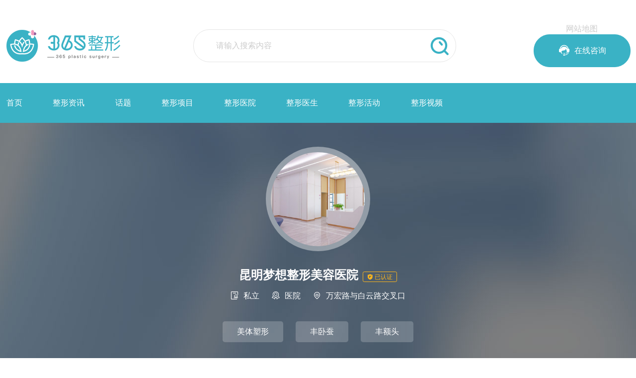

--- FILE ---
content_type: text/html; charset=utf-8
request_url: https://www.zhengxingzhijia.cn/hospital_259/
body_size: 8743
content:
<!DOCTYPE html>
<html lang="en">
<head>
    <meta charset="UTF-8">
    <title>昆明梦想整形美容医院 _预约电话_价格_地址-整形医院-365整形</title>
    <meta name="baidu-site-verification" content="code-aVgfFUCKoy" />
    <meta name="keywords" content="昆明梦想整形美容医院 ,昆明梦想整形美容医院 整形项目价格表,昆明梦想整形美容医院 地址,昆明梦想整形美容医院 预约电话" />
    <meta name="description" content="昆明梦想整形美容医院 性质：私立，医院类型：医院，医院地址：万宏路与白云路交叉口，擅长项目：美体塑形、丰卧蚕、丰额头" />
    <meta name="baidu-site-verification" content="codeva-Ta3rliHZ2l" />
    <meta name="applicable-device" content="pc,mobile">
    <meta name="viewport" content="width=device-width, initial-scale=1.0">
    <link rel="stylesheet" href="https://www.zhengxingzhijia.cn/Skins/zhengrong/css/style.css" type="text/css">
    <link rel="stylesheet" href="https://www.zhengxingzhijia.cn/Skins/zhengrong/font/iconfont.css" type="text/css">
    <link rel="stylesheet" href="https://www.zhengxingzhijia.cn/Skins/zhengrong/css/swiper-bundle.min.css">
    <link rel="stylesheet" href="https://www.zhengxingzhijia.cn/Skins/zhengrong/css/nav.css" type="text/css">
    <script src="https://www.zhengxingzhijia.cn/Skins/zhengrong/js/jquery-1.7.1.min.js"></script>
    <script src="https://www.zhengxingzhijia.cn/Scripts/vendor/jQuery-cookie/jquery.cookie.min.js"></script>
    <script src="https://www.zhengxingzhijia.cn/Skins/zhengrong/font/iconfont.js"></script>
    <script src="https://www.zhengxingzhijia.cn/Skins/zhengrong/js/swiper-bundle.min.js"></script>
    <script src="https://www.zhengxingzhijia.cn/Skins/zhengrong/js/fontscroll.js"></script>
    <script src="https://www.zhengxingzhijia.cn/Skins/zhengrong/js/LiftEffect.js"></script>
    <script src="https://www.zhengxingzhijia.cn/Skins/zhengrong/js/jquery.lazyload.js"></script>
    <script>

    getIPAddressA();

    //省份
    var province = "";
    var city = "";
    async function getIPAddressA() {
        await fetch('https://api.vore.top/api/IPdata')
            .then(response => {
                if (!response.ok) {
                    throw new Error('Network response was not ok ' + response.statusText);
                }
                return response.json();
            })
            .then(data => {
                //测试
                //ipAddress = "121.237.128.80";
                //console.log("============" + ipAddress);
                //陕西测试 111.19.95.51
                //北京测试 218.249.51.90
                //天津测试 162.14.180.5
                //南京测试 121.237.128.80
                //上海测试 220.248.93.53
                //江苏测试 47.122.25.9
                //浙江测试 60.12.215.0
                //襄阳测试 117.153.100.221
                //淮安测试 114.238.112.164

                province = data.ipdata.info1;
                city = data.ipdata.info2;
                console.log("---A11" + province);

                console.log("getProvince:", province);
                yuyueCity = province + "-" + city;
                console.log("=====================yuyueCity:" + yuyueCity);

                qufenswt(province, city);
            })
            .catch(error => {
                // 处理错误
                console.error('There was a problem with the fetch operation1:', error);
                makecatchswt();
            });
    }

    function makecatchswt() {
            //其他地区，调用以前商务通
            console.log("catchmake");
            commonZXSWT();
    };


        function qufenswt(province, city) {
            if ((province.indexOf('山东') != -1 && city.indexOf('济南') != -1) || province.indexOf('北京') != -1 || province.indexOf('天津') != -1
                || (province.indexOf('湖北') != -1 && city.indexOf('武汉') != -1) || (province.indexOf('江苏') != -1 && city.indexOf('徐州') != -1)) {
            //展示ai链接
                console.log('zj_ai_' + province);
                showAI();
            }
        else {
                //其他地区，调用以前商务通
                console.log("zjotherprovince");
                commonZXSWT();
            }
      };

    //公共AI客服
    function showAI() {
        //ai链接
        console.log("showAI");
        var script = document.createElement('script');
        script.type = 'text/javascript';
        script.src = "https://static.joysift.cn/chat/js/transfer.js?cid=2268&robotId=9c39d4ba-cce7-4c50-ba32-121923d2dffa";
        document.head.appendChild(script);
 
        const aizxljUrl = "JavaScript:_MEIQIA()";
        for (let i = 1; i <= 20; i++) {
            $(`#linkZixun${i}`).attr("href", aizxljUrl);
        }
    };

    //公共整形商务通
    function commonZXSWT() {
         console.log("commonZXSWT");
         var script = document.createElement('script');
         script.type = 'text/javascript';
         script.src = "https://dut.zoosnet.net/JS/LsJS.aspx?siteid=DUT70838380&float=1&lng=cn";
         document.head.appendChild(script);

         const zxljUrl = "http://dut.zoosnet.net/LR/Chatpre.aspx?id=DUT70838380&lng=cn";
         for (let i = 1; i <= 20; i++) {
             $(`#linkZixun${i}`).attr("href", zxljUrl);
         }
    };

    </script>

</head>
<body>
    <div class="head">
        <div class="head_content">
            <div class="head_logo"><a href="https://www.zhengxingzhijia.cn/"><img src="/upload/img/web/20215614025625cc8e462d-0e04-4bec-917e-18d7c1223613.png" alt=""></a></div>
            <div class="head_search">
                <div class="head_search_input">
                    <input id="keyword" type="text" placeholder="请输入搜索内容">
                    <button onclick="window.location.href='https://www.zhengxingzhijia.cn/search/'+$('#keyword').val()+'/'"><i class="iconfont">&#xe605;</i></button>
                </div>
                <div class="head_right_dt">
                    <a href="/sitemap.html">网站地图</a>
                    <div class="head_search_a">
                        <a href="http://dut.zoosnet.net/LR/Chatpre.aspx?id=DUT70838380&amp;lng=cn" id="linkZixun1"><i class="iconfont">&#xe6a5;</i><span>在线咨询</span></a>
                    </div>
                </div>
            </div>
            <div class="burger">
                <div class="x"></div>
                <div class="y"></div>
                <div class="z"></div>
            </div>
        </div>
    </div>
        <div class="nav">
            <div class="nav_content">
                <ul>
                    <li>
                        <a href="https://www.zhengxingzhijia.cn/">首页</a>
                    </li>
                    <li>
                        <a href="https://www.zhengxingzhijia.cn/knowledge/">整形资讯</a>
                    </li>
                    <li>
                        <a href="https://www.zhengxingzhijia.cn/huatis/">话题</a>
                    </li>
                    <li>
                        <a href="https://www.zhengxingzhijia.cn/project/">整形项目</a>
                    </li>
                    <li>
                        <a href="https://www.zhengxingzhijia.cn/hospital/">整形医院</a>
                    </li>
                    <li>
                        <a href="https://www.zhengxingzhijia.cn/doctor/">整形医生</a>
                    </li>
                    <li>
                        <a href="https://www.zhengxingzhijia.cn/activity/">整形活动</a>
                    </li>
                    <li>
                        <a href="https://www.zhengxingzhijia.cn/videos/">整形视频</a>
                    </li>
                </ul>
            </div>
        </div>

    <div class="circle"></div>



    <div class="hospital_banner">
    <div class="hospital_banner_content">
        <div class="hospital_portrait">
            <div class="hospital_portrait_img">
                <div class="hospital_protrait_padding"><img src="https://www.zhengxingzhijia.cn/Skins/zhengrong/images/img_14.jpg" alt=""></div>
            </div>
        </div>
        <div class="hospital_zl">
            <div class="hospital_zl_h1">
                <h1>昆明梦想整形美容医院 </h1>
                <div class="tad"><i class="iconfont">&#xe60d;</i>已认证</div>
            </div>
            <div class="hospital_zl_chenghao">
                <span><i class="iconfont">&#xe621;</i>私立</span><span><i class="iconfont">&#xe62e;</i>医院</span><span><i class="iconfont">&#xe667;</i>万宏路与白云路交叉口</span>
            </div>
            <div class="hospital_shanchang">
                <ul>
                        <li>美体塑形</li>
                        <li>丰卧蚕</li>
                        <li>丰额头</li>
                </ul>
            </div>
            <div class="hospital_jieshao">
                <p>梦想整形，她是由桂之美集团在中国大陆投资的医美新锐品牌，自2...</p>
            </div>
            <div class="hospital_tel">
                <div class="hospital_tel_div">
                    <i class="iconfont">&#xe649;</i><span>17010606737</span>
                </div>
                <div class="hospital_kefu_div">
                    <a href="http://dut.zoosnet.net/LR/Chatpre.aspx?id=DUT70838380&amp;lng=cn" id="linkZixun12">
                        <i class="iconfont">&#xe615;</i><span>在线咨询</span>
                    </a>
                </div>
            </div>
        </div>
    </div>
</div>
<div class="doctor_tad">
    <div class="doctor_tad_content">
        <ul>
            <li class="doctor_tad_curr">
                <a href="https://www.zhengxingzhijia.cn/hospital_259/">
                    <i class="iconfont">&#xe603;</i><span>医院主页</span>
                </a>
            </li>
            <li>
                <a href="https://www.zhengxingzhijia.cn/hospital_259/huanjing.html">
                    <i class="iconfont">&#xe63b;</i><span>医院介绍</span>
                </a>
            </li>
            <li>
                <a href="https://www.zhengxingzhijia.cn/hospital_259/tuandui.html">
                    <i class="iconfont">&#xe6a4;</i><span>医生团队</span>
                </a>
            </li>
            <li>
                <a href="https://www.zhengxingzhijia.cn/hospital_259/zixun.html">
                    <i class="iconfont">&#xea4d;</i><span>医院活动</span>
                </a>
            </li>
        </ul>
    </div>
</div>
<div class="hospital_text">
    <div class="hospital_text_content" style="padding-top:1rem">
        <div class="position" style="margin-bottom:1rem">
            <i class="iconfont">&#xe667;</i>当前位置：<a href="https://www.zhengxingzhijia.cn/">首页</a><i class="iconfont position_icon">&#xe60e;</i><a href="https://www.zhengxingzhijia.cn/hospital/">整形医院</a><i class="iconfont position_icon">&#xe60e;</i>昆明梦想整形美容医院 
        </div>
        <div class="hospital_text_jeshao">
            <div class="hospital_jeshao_img">
                <div class="hospital_jeshao_img_padding">
                    <img src="https://www.zhengxingzhijia.cn/Skins/zhengrong/images/img_img_22.jpg" alt="">
                </div>
            </div>
            <div class="hospital_jeshao_text">
                <div class="hospital_jeshao_text_padding">
                    <h2>昆明梦想整形美容医院 </h2>
                    <div class="hospital_jeshao_text_content">
                        <p>擅长：美体塑形 丰卧蚕 丰额头</p>
                        <p>电话：</p>
                        <p>梦想整形，她是由桂之美集团在中国大陆投资的医美新锐品牌，自2005年创立以来，梦想整形已造美中国12年，并汇集了一批具有深厚医学经验和理念的医美界精英，12年来，梦想整形通过整合跨国医疗美容技术，与跨国医疗美容机构建立战略合作，并持续推陈出新，将世界医疗美容技术应用于临床，让爱美人士能够享受到时代科技进步所带来的福祉！...</p>
                    </div>
                </div>
            </div>
        </div>
        <div class="hospital_text_tuandui">
            <div class="hospital_title"><i class="iconfont">&#xe6a4;</i><span>医师团队</span></div>
            <div class="hospital_text_tuandui_content">
                <ul>
                        <li>
                            <a href="https://www.zhengxingzhijia.cn/doctor_597/">
                                <div class="doctor_list_img">
                                    <div class="doctor_list_img_padding">
                                        <div class="doctor_list_img_padding_img">
                                                <img src="https://www.zhengxingzhijia.cn/Skins/zhengrong/images/doctor2.jpg" alt="">
                                        </div>
                                    </div>
                                </div>
                                <div class="doctor_list_text">
                                    <div class="doctor_list_text_title">
                                        <h3><span>李正鹏</span><i>主治医师</i></h3>
                                            <div class="tad">
                                                <i class="iconfont">&#xe60d;已认证</i>
                                            </div>
                                    </div>
                                    <div class="doctor_list_text_content">
                                        <p><i class="iconfont">&#xe91a;</i>所属医院：<span>昆明梦想整形美容医院 </span></p>
                                        <p><i class="iconfont">&#xe667;</i>所在地区：<span>530100</span></p>
                                        <p><i class="iconfont">&#xe63a;</i>执业年限：<span>15 年</span></p>
                                        <p><i class="iconfont">&#xe622;</i>擅长项目：<span>鼻骨矫正 水光针 光子嫩肤去黑眼圈</span></p>
                                    </div>
                                </div>
                            </a>
                        </li>
                        <li>
                            <a href="https://www.zhengxingzhijia.cn/doctor_596/">
                                <div class="doctor_list_img">
                                    <div class="doctor_list_img_padding">
                                        <div class="doctor_list_img_padding_img">
                                                <img src="https://www.zhengxingzhijia.cn/Skins/zhengrong/images/doctor2.jpg" alt="">
                                        </div>
                                    </div>
                                </div>
                                <div class="doctor_list_text">
                                    <div class="doctor_list_text_title">
                                        <h3><span>祝勇 </span><i>主治医师</i></h3>
                                            <div class="tad">
                                                <i class="iconfont">&#xe60d;已认证</i>
                                            </div>
                                    </div>
                                    <div class="doctor_list_text_content">
                                        <p><i class="iconfont">&#xe91a;</i>所属医院：<span>昆明梦想整形美容医院 </span></p>
                                        <p><i class="iconfont">&#xe667;</i>所在地区：<span>530100</span></p>
                                        <p><i class="iconfont">&#xe63a;</i>执业年限：<span>15 年</span></p>
                                        <p><i class="iconfont">&#xe622;</i>擅长项目：<span>面部轮廓 玻尿酸 颧骨内推</span></p>
                                    </div>
                                </div>
                            </a>
                        </li>
                        <li>
                            <a href="https://www.zhengxingzhijia.cn/doctor_595/">
                                <div class="doctor_list_img">
                                    <div class="doctor_list_img_padding">
                                        <div class="doctor_list_img_padding_img">
                                                <img src="https://www.zhengxingzhijia.cn/Skins/zhengrong/images/doctor2.jpg" alt="">
                                        </div>
                                    </div>
                                </div>
                                <div class="doctor_list_text">
                                    <div class="doctor_list_text_title">
                                        <h3><span>宋志勇 </span><i>主治医师</i></h3>
                                            <div class="tad">
                                                <i class="iconfont">&#xe60d;已认证</i>
                                            </div>
                                    </div>
                                    <div class="doctor_list_text_content">
                                        <p><i class="iconfont">&#xe91a;</i>所属医院：<span>昆明梦想整形美容医院 </span></p>
                                        <p><i class="iconfont">&#xe667;</i>所在地区：<span>530100</span></p>
                                        <p><i class="iconfont">&#xe63a;</i>执业年限：<span>20 年</span></p>
                                        <p><i class="iconfont">&#xe622;</i>擅长项目：<span>面部轮廓 玻尿酸丰太阳穴</span></p>
                                    </div>
                                </div>
                            </a>
                        </li>
                        <li>
                            <a href="https://www.zhengxingzhijia.cn/doctor_594/">
                                <div class="doctor_list_img">
                                    <div class="doctor_list_img_padding">
                                        <div class="doctor_list_img_padding_img">
                                                <img src="https://www.zhengxingzhijia.cn/Skins/zhengrong/images/doctor2.jpg" alt="">
                                        </div>
                                    </div>
                                </div>
                                <div class="doctor_list_text">
                                    <div class="doctor_list_text_title">
                                        <h3><span>李成龙</span><i>主治医师</i></h3>
                                            <div class="tad">
                                                <i class="iconfont">&#xe60d;已认证</i>
                                            </div>
                                    </div>
                                    <div class="doctor_list_text_content">
                                        <p><i class="iconfont">&#xe91a;</i>所属医院：<span>昆明梦想整形美容医院 </span></p>
                                        <p><i class="iconfont">&#xe667;</i>所在地区：<span>530100</span></p>
                                        <p><i class="iconfont">&#xe63a;</i>执业年限：<span>10 年</span></p>
                                        <p><i class="iconfont">&#xe622;</i>擅长项目：<span>眼部整形 面部轮廓</span></p>
                                    </div>
                                </div>
                            </a>
                        </li>
                        <li>
                            <a href="https://www.zhengxingzhijia.cn/doctor_593/">
                                <div class="doctor_list_img">
                                    <div class="doctor_list_img_padding">
                                        <div class="doctor_list_img_padding_img">
                                                <img src="https://www.zhengxingzhijia.cn/Skins/zhengrong/images/doctor2.jpg" alt="">
                                        </div>
                                    </div>
                                </div>
                                <div class="doctor_list_text">
                                    <div class="doctor_list_text_title">
                                        <h3><span>张燕雄 </span><i>主治医师</i></h3>
                                            <div class="tad">
                                                <i class="iconfont">&#xe60d;已认证</i>
                                            </div>
                                    </div>
                                    <div class="doctor_list_text_content">
                                        <p><i class="iconfont">&#xe91a;</i>所属医院：<span>昆明梦想整形美容医院 </span></p>
                                        <p><i class="iconfont">&#xe667;</i>所在地区：<span>530100</span></p>
                                        <p><i class="iconfont">&#xe63a;</i>执业年限：<span>10 年</span></p>
                                        <p><i class="iconfont">&#xe622;</i>擅长项目：<span>眼部整形 玻尿酸 肉毒素</span></p>
                                    </div>
                                </div>
                            </a>
                        </li>
                </ul>
            </div>
        </div>
        <div class="hospital_text_zixun">
            <div class="hospital_title"><i class="iconfont">&#xea4d;</i><span>医院活动</span></div>
            <ul>
            </ul>
        </div>
        <div class="hospital_text_tuandui">
            <div class="hospital_title"><i class="iconfont">&#xea4d;</i><span>本地区其他医院推荐</span></div>
            <ul>
                    <li style="width:auto !important">
                        <a href="https://www.zhengxingzhijia.cn/hospital_1620/">
                            &#x4E91;&#x5357;&#x94DC;&#x96C0;&#x53F0;&#x7F8E;&#x5BB9;&#x533B;&#x9662;
                        </a>
                    </li>
                    <li style="width:auto !important">
                        <a href="https://www.zhengxingzhijia.cn/hospital_1470/">
                            &#x6606;&#x660E;&#x5353;&#x661F;&#x533B;&#x7597;&#x7F8E;&#x5BB9;&#x533B;&#x9662;
                        </a>
                    </li>
                    <li style="width:auto !important">
                        <a href="https://www.zhengxingzhijia.cn/hospital_1465/">
                            &#x6606;&#x660E;&#x7F8E;&#x7ACB;&#x65B9;&#x533B;&#x7597;&#x7F8E;&#x5BB9;&#x533B;&#x9662;
                        </a>
                    </li>
                    <li style="width:auto !important">
                        <a href="https://www.zhengxingzhijia.cn/hospital_1353/">
                            &#x6606;&#x660E;&#x4EBA;&#x6C11;&#x533B;&#x9662;&#x661F;&#x8000;&#x533B;&#x9662;&#x6574;&#x5F62;&#x79D1;
                        </a>
                    </li>
                    <li style="width:auto !important">
                        <a href="https://www.zhengxingzhijia.cn/hospital_1223/">
                            &#x6606;&#x660E;&#x97E9;&#x8FB0;&#x533B;&#x7597;&#x7F8E;&#x5BB9;&#x533B;&#x9662;
                        </a>
                    </li>
                    <li style="width:auto !important">
                        <a href="https://www.zhengxingzhijia.cn/hospital_1193/">
                            &#x6606;&#x660E;&#x68A6;&#x60F3;&#x533B;&#x7597;&#x7F8E;&#x5BB9;&#x533B;&#x9662;
                        </a>
                    </li>
            </ul>
        </div>
    </div>
</div>

    <div class="footer">
        <div class="footer_content">
            <div class="footer_content_div footer_content_logo">
                <div class="footer_content_logo_tel">
                    <div class="logo"><img src="/upload/img/web/2021191905192633c826fb-1f50-4200-b0d6-07271dabecda.png" alt=""></div>
                    <div class="footer_tel">17010606737</div>
                </div>
                <div class="footer_service">
                    <a href="http://dut.zoosnet.net/LR/Chatpre.aspx?id=DUT70838380&amp;lng=cn" id="linkZixun2">在线咨询<i class="iconfont">&#xe60e;</i></a>
                </div>
            </div>
            <div class="footer_content_div footer_content_gy">
                <h3>关于我们</h3>
                <ul>
                    <li><a href="javascript:void(0)">网站简介</a></li>
                    <li><a href="javascript:void(0)">版权声明</a></li>
                    <li><a href="javascript:void(0)">用户注册协议</a></li>
                    <li><a href="javascript:void(0)">医院入驻协议</a></li>
                </ul>
            </div>
            <div class="footer_content_div footer_content_remen">
                <h3>快速访问</h3>
                <ul>
                    <li><a href="https://www.zhengxingzhijia.cn/project/">项目大全</a></li>
                    <li><a href="https://www.zhengxingzhijia.cn/huatis/">热门话题</a></li>
                    <li><a href="https://www.zhengxingzhijia.cn/knowledge/">整形资讯</a></li>
                </ul>
            </div>
            <div class="footer_content_div footer_content_nav">
                <h3>网站导航</h3>
                <ul>
                    <li><a href="https://www.zhengxingzhijia.cn/">首页</a></li>
                    <li><a href="https://www.zhengxingzhijia.cn/activity/">整形活动</a></li>
                    <li><a href="https://www.zhengxingzhijia.cn/huatis/">话题</a></li>
                    <li><a href="https://www.zhengxingzhijia.cn/project/">整形项目</a></li>
                    <li><a href="https://www.zhengxingzhijia.cn/hospital/">整形医院</a></li>
                    <li><a href="https://www.zhengxingzhijia.cn/doctor/">整形医生</a></li>
                    <li><a href="https://www.zhengxingzhijia.cn/knowledge/">整形资讯</a></li>
                </ul>
            </div>
            <div class="footer_content_div footer_content_weixin">
                <div class="footer_content_ewm">
                    <img src="/upload/img/web/2023170704171953bb3a51-108a-4102-b013-915db7be93e1.jpg" alt="">
                </div>
                <div class="footer_wem_text">扫一扫二维码添加微信</div>
            </div>
        </div>
    </div>
    <div class="footer_bq">
        <div class="footer_bq_content">
            版权所有：Copyright © 2009-2020 365整形问答互动预约平台&nbsp;&nbsp;&nbsp;&nbsp;
<a style="color:#999;" href="http://beian.miit.gov.cn/" target="_blank">鲁ICP备2021028571号</a>
        </div>
    </div>
    <div class="fixed_bottom">
        <div class="fixed_bottom_padding">
            <div class="fixed_icon">
                <a href="http://dut.zoosnet.net/LR/Chatpre.aspx?id=DUT70838380&amp;lng=cn" id="linkZixun3">
                    <div class="fixed_icon_a"><img src="https://www.zhengxingzhijia.cn/Skins/zhengrong/images/yuyue_icon.png" alt=""></div>
                    <span>预约</span>
                </a>
                <a href="tel:17010606737">
                    <div class="fixed_icon_a"><img src="https://www.zhengxingzhijia.cn/Skins/zhengrong/images/dianhua_icon.png" alt=""></div>
                    <span>电话</span>
                </a>

            </div>
            <div class="fixed_bottom_zx">
                <a href="http://dut.zoosnet.net/LR/Chatpre.aspx?id=DUT70838380&amp;lng=cn" id="linkZixun4"><i><img src="https://www.zhengxingzhijia.cn/Skins/zhengrong/images/zixun_icon.png" alt=""></i><span>在线咨询</span></a>
            </div>
        </div>
    </div>
    <script>
        var tad = document.getElementById("index_ht_left_tad")
        var tad_li = tad.getElementsByTagName("li")
        var con = document.getElementById("index_ht_left_con")
        var con_li = con.getElementsByTagName("ul")
        for (i = 0; i < tad_li.length; i++) {
            tad_li[i].index = i;
            tad_li[i].onclick = function () {
                for (j = 0; j < tad_li.length; j++) {
                    tad_li[j].className = '';
                    con_li[j].style.display = "none";
                }
                tad_li[this.index].className = 'index_ht_current';
                con_li[this.index].style.display = "block";
            }
        }
    </script>
    <script>
        var swiper = new Swiper('.banner .swiper-container', {
            pagination: {
                el: '.banner .swiper-pagination',
                renderBullet: function (index, className) {
                    return '<span class="' + className + '">' + '<i></i>' + '</span>';
                },
            },
            autoplay: {
                delay: 2500,
            },
            navigation: {
                nextEl: '.swiper-button-next',
                prevEl: '.swiper-button-prev',
            },
            loop: true,
        });
        var swiper = new Swiper('.index_acti_left .swiper-container', {
            pagination: {
                el: '.index_acti_left .swiper-pagination',
            },
            loop: true,
            autoplay: {
                delay: 2000,
            },
        });
        var swiper = new Swiper('.index_new_left_swiper .swiper-container', {
            pagination: {
                el: '.index_new_left_swiper .swiper-pagination',
            },
        });
    </script>
    <script>
        var swiper = new Swiper('.banenr_mo .swiper-container', {
            slidesPerView: 1,
            spaceBetween: 20,
            pagination: {
                el: '.banenr_mo .swiper-pagination',
                clickable: true,
            },
            autoplay: {
                delay: 3000,
            },
            loop: true,
        });
    </script>
    <script type="text/javascript">
        $(function () {
            $('#activity_lb').FontScroll({ time: 2000, num: 1 });
        });
    </script>
    <script>
        var w = $(window).width()
        if (w > 640) {
            var swiper = new Swiper('.reco_proj_con .swiper-container', {
                slidesPerView: 5,
                spaceBetween: 30,
                pagination: {
                    el: '.reco_proj_con .swiper-pagination',
                    clickable: true,
                },
            });
        } else {
            var swiper = new Swiper('.reco_proj_con .swiper-container', {
                slidesPerView: 2.4,
                spaceBetween: 20,
                pagination: {
                    el: '.reco_proj_con .swiper-pagination',
                    clickable: true,
                },
                autoplay: {
                    delay: 2000,
                },
                loop: true,
            });
        }
    </script>
    <script type="text/javascript">
        jQuery(document).ready(function () {
            var qcloud = {};
            $('[_t_nav]').hover(function () {
                var _nav = $(this).attr('_t_nav');
                clearTimeout(qcloud[_nav + '_timer']);
                qcloud[_nav + '_timer'] = setTimeout(function () {
                    $('[_t_nav]').each(function () {
                        $(this)[_nav == $(this).attr('_t_nav') ? 'addClass' : 'removeClass']('banner_xpro_content_curr');
                    });
                    $('#' + _nav).stop(true, true).slideDown(200);
                }, 150);
            }, function () {
                var _nav = $(this).attr('_t_nav');
                clearTimeout(qcloud[_nav + '_timer']);
                qcloud[_nav + '_timer'] = setTimeout(function () {
                    $('[_t_nav]').removeClass('banner_xpro_content_curr');
                    $('#' + _nav).stop(true, true).slideUp(200);
                }, 150);
            });
        });
    </script>
    <div class="fixed_right" style="display:none">
        <img src="/Skins/zhengrong/images/img_fixed_right.png" alt="">
    </div>
    <style>
        .fixed_right {
            position: fixed;
            width: 200px;
            bottom: 1.0rem;
            right: 4.0rem;
            z-index: 99999;
        }

            .fixed_right img {
                width: 100%;
            }
    </style>
    <script type="text/javascript">
        var wid = $(window).innerWidth()
        if (wid > 750) {
            $(function () {
                $('.gb').click(function () {
                    $('.fixed_swt').fadeOut();
                    $('.fixed_right').fadeIn();
                })
                if ($.cookie('tanchuang') == null) {
                    setTimeout(() => {
                        $('.fixed_swt').fadeIn();
                    }, 1000 * 5)
                }
                setTimeout(() => {
                    $('.fixed_swt').fadeIn();
                }, 1000 * 60)
            })
            $(".fixed_right").click(function () {
                $('.fixed_swt').fadeIn();
                $('.fixed_right').fadeOut();
                $.cookie('tanchuang', '1');
            })
        }

    </script>
    <script>
        function stop() {
            document.body.style.overflow = 'hidden';
            document.addEventListener("touchmove", mo, { passive: false });
        }
        function move() {
            document.body.style.overflow = '';
            document.removeEventListener("touchmove", mo, { passive: false });
        }
        if ('ontouchstart' in window) {
            var click = 'touchstart';
        } else {
            var click = 'click';
        }
        $('.head_content .burger').on(click, function () {
            if (!$(this).hasClass('open')) {
                openMenu();
            } else {
                closeMenu();
            }
        });
        function openMenu() {
            $(".nav_content").css("display", "block")
            $('.circle').addClass('expand');

            $('.head_content .burger').addClass('open');
            $('.burger .x, .burger .y, .burger .z').addClass('collapse');
            $('.nav_content li').addClass('animate');
            setTimeout(function () {
                $('.burger .y').hide();
                $('.burger .x').addClass('rotate30');
                $('.burger .z').addClass('rotate150');
            }, 70);
            setTimeout(function () {
                $('.burger .x').addClass('rotate45');
                $('.burger .z').addClass('rotate135');
            }, 120);
            stop()

        }
        function closeMenu() {
            $('.head_content .burger').removeClass('open');
            $('.burger .x').removeClass('rotate45').addClass('rotate30');
            $('.burger .z').removeClass('rotate135').addClass('rotate150');
            $(".nav_content").css("display", "none")
            $('.circle').removeClass('expand');

            $('.nav_content li').removeClass('animate');
            setTimeout(function () {
                $('.burger .x').removeClass('rotate30');
                $('.burger .z').removeClass('rotate150');
            }, 50);
            setTimeout(function () {
                $('.burger .y').show();
                $('.burger .x, .burger .y, .burger .z').removeClass('collapse');
            }, 70);
            move()
        }
    </script>
    
    <script>
        
    </script>
    <script charset="UTF-8" id="LA_COLLECT" src="//sdk.51.la/js-sdk-pro.min.js?id=3FPUV17JBeTLgSgE&ck=3FPUV17JBeTLgSgE"></script>
    <script type="text/javascript" charset="utf-8">
        $("img.lazy").lazyload({
            threshold: 600
        });
    </script>
</body>
</html>



--- FILE ---
content_type: text/css
request_url: https://www.zhengxingzhijia.cn/Skins/zhengrong/css/style.css
body_size: 20059
content:
body,div,dl,dt,dd,ul,ol,li,h1,h2,h3,h4,h5,h6,pre,form,fieldset,input,textarea,p,blockquote,th,td,font{padding:0; margin: 0; font-family: "微软雅黑", Arial, Helvetica, sans-serif;}
i{font-style:normal}

html {font-size: 16px;-webkit-text-size-adjust: none;min-width:320px; margin:0 auto;}
table{ border-collapse:collapse; border-spacing:0; width:100%;}
fieldset,img{ border:0; vertical-align:top;}
h1,h2,h3,h4,h5,h6 {font-weight:normal; font-size:100%;}
ol,ul,li,dl,dt,dd{ list-style:none;}
input,button,textarea,checkbox,select,radio,form{ vertical-align: top;}
a{ color:#000; text-decoration:none;-webkit-tap-highlight-color:transparent}
a:link,a:visited{ text-decoration:none;}
a:hover{ text-decoration: none;}
.clear { clear: both;}
@media screen and (min-width:320px) {html {font-size:90%;}}
@media screen and (min-width:400px) {html {font-size:90%}}
@media screen and (min-width:480px) {html {font-size:97.5%}}
@media screen and (min-width:560px) {html {font-size:100%}}
@media screen and (min-width:600px) {html{font-size:112.5%}}
@media screen and (min-width:640px) {html {font-size:100%}}

input::-webkit-input-placeholder{color:#cccccc;}
    input::-moz-placeholder{color:#cccccc;}
    input:-moz-placeholder{color:#cccccc;}
    input:-ms-input-placeholder{color:#cccccc;}
    .head{ padding: 3.0rem 0 2.0rem 0;}
    .head_content{ max-width: 1440px; width: 98%; margin: 0 auto; display: flex;align-items: center; justify-content: space-between; flex-wrap: wrap;}
    .head_content .head_logo{ height: 4.0rem;}
    .head_content .head_logo img{ height: 100%;}
    .head_content .head_search{ width: 70%; display: flex; justify-content: space-between; align-items: center;}
    .head_content .head_search_input{border: 1px solid #e5e5e5; width: 60%; height: 4.0rem; border-radius: 2.0rem; overflow: hidden; position: relative;}
    .head_content .head_search_input input{ width: 100%; background:none; height: 4.0rem; outline: none; font-size: 1.0rem; color: #333; text-indent: 2.8rem; border: none;}
    .head_content .head_search_input button{ font-size: 3.0rem; line-height: 4.0rem; color: #3ab2c5; width: 4.0rem; height: 4.0rem; position: absolute; top: 0; right: 0; background: none; border: none; padding: 0; cursor: pointer; outline: none;}
    .head_content .head_search_input button i{ font-size: 2.6rem;}
    .head_right_dt{ width:22%}
    .head_right_dt a{ color:#ccc; display:block; text-align:center}
    .head_content .head_search_a{ width: 100%; height: 4.0rem; border: 1px solid #3ab2c5; background: #3ab2c5; line-height: 4.0rem; text-align: center; border-radius: 2.0rem; margin-right: 10%; transition:.5s all; -webkit-transition:.5s all; -moz-transition:.5s all;}
    .head_content .head_search_a a{ display: flex; justify-content: center; align-items: center; color: #fff; font-size: 1.0rem;}
    .head_content .head_search_a a i{ display: inline-block; margin-right: .4rem; font-size: 1.6rem;}
    .head_content .head_search_a:hover{ box-shadow: 3px 3px 10px rgba(58,178,197,.5);}
    .head_content .head_search_nav{ display: none;}
    .nav{ background: #3ab2c5; height: 5.0rem;}
    .nav_content{ max-width: 1440px; width: 98%; margin: 0 auto; display: flex; justify-content: space-between; align-items: center;}
    .nav_content .nav_left{ width: 20%; background: #2b97a8; height: 5.0rem;}
    .nav_content .nav_left a{ display: flex; font-size: 1.0rem; line-height: 1.3rem; justify-content: center; align-items: center; height: 5.0rem; color: #fff;}
    .nav_content .nav_left a i{ margin-left: .5rem; line-height: 1.3rem;}
    .nav_content ul{ width: 70%; display: flex; align-items: center; justify-content: space-between;}
    .nav_content ul li a{ height: 5.0rem; color: #fff; display: block; line-height: 5.0rem;}
    .banner{ position: relative;}
    .swiper-container {width: 100%; height: 100%;}
    .swiper-slide {text-align: center; font-size: 18px; background: #fff; display: -webkit-box; display: -ms-flexbox; display: -webkit-flex; display: flex; -webkit-box-pack: center; -ms-flex-pack: center;-webkit-justify-content: center; justify-content: center; -webkit-box-align: center; -ms-flex-align: center; -webkit-align-items: center; align-items: center;}
    .banner .swiper-pagination span{ width: 1.4rem; height: 1.4rem; border: .1rem solid #fff; background: none; position: relative;}
    .banner .swiper-pagination .swiper-pagination-bullet-active i{ display: block; width: 1.0rem; height: 1.0rem; background: #fff; border-radius: 50%; position: absolute; top: 50%; left: 50%; margin-top: -.5rem; margin-left: -.5rem;}
    .banner .swiper-pagination-bullet{ opacity: 1;}
    .banner .swiper-container-horizontal>.swiper-pagination-bullets .swiper-pagination-bullet{ margin: 0 .6rem;}
    .banner .swiper-container-horizontal>.swiper-pagination-bullets, .swiper-pagination-custom, .swiper-pagination-fraction{ bottom: 2.0rem;}
    .banner .swiper-button-next{background: url(../images/icon_right.png);  background-size: 100%; width: 4.0rem; height: 4.0rem;}
    .banner .swiper-button-prev{background: url(../images/icon_left.png);  background-size: 100%; width: 4.0rem; height: 4.0rem;}
    .banner .swiper-button-next:after, .swiper-container-rtl .swiper-button-prev{}
    .banner .swiper-button-prev:after, .swiper-container-rtl .swiper-button-next{ background: url(../images/icon_left.png);}
    .banner .swiper-button-next:after, .swiper-container-rtl .swiper-button-prev:after{content: "";}
    .banner .swiper-button-prev:after, .swiper-container-rtl .swiper-button-next:after{content: "";}
    .banner_xproject{ position: absolute; top: 0; left: 50%; width: 98%; max-width: 1440px; transform: translateX(-50%); -webkit-transform: translateX(-50%); -moz-transform: translateX(-50%); z-index: 2; height: 100%;}
    .banner_xpro_content{ width: 20%; height: 100%; background: rgba(255,255,255,.9);}
    .banner_xpro_content ul{ display: flex; align-items: stretch; flex-wrap: wrap; height: 100%;}
    .banner_xpro_content ul li{ width: 100%; transition: .5s all; -webkit-transition: .5s all; -moz-transition: .5s all;}
    .banner_xpro_content ul li a{ display: flex; justify-content: space-between; align-items: center; height: 100%;}
    .banner_xpro_content ul li a .banner_xpro_left{ display: flex; align-items: center; color: #333; margin-left: 1.6rem;transition: .5s all; -webkit-transition: .5s all; -moz-transition: .5s all;}
    .banner_xpro_content ul li a .banner_xpro_left span{ margin-left: .6rem;}
    .banner_xpro_content ul li a b{ color: #666; font-weight: normal; margin-right: 1.6rem;}
    .banner_xpro_content ul .banner_xpro_content_curr{background: #fff;}
    .banner_xpro_content ul .banner_xpro_content_curr a .banner_xpro_left{ margin-left: 3.0rem; color: #2b97a8;}
    .banner_xpro_deta{ position: absolute; top: 0; left: 20%; max-width: 50%; background: rgba(255,255,255,.8); height: 100%; overflow-y: auto;}
    .banner_xpro_deta::-webkit-scrollbar {width : 6px;height: 1px;}
    .banner_xpro_deta::-webkit-scrollbar-track {box-shadow : inset 0 0 5px rgba(0, 0, 0, 0.2); border-radius: 10px;background: #ededed;}
    .banner_xpro_deta::-webkit-scrollbar-thumb {border-radius: 10px; box-shadow:inset 0 0 5px rgba(0, 0, 0, 0.2); background: #999999;}
    .banner_xpro_deta ul{ height: 100%;}
    .banner_xpro_deta ul li{ display: none; height: 100%;}
    .banner_xpro_deta_content{ padding: 2.0rem;}
    .banner_xpro_deta_content .banner_xpro_deta_title{ display: flex; justify-content: space-between; align-items: flex-end;}
    .banner_xpro_deta_content .banner_xpro_deta_title h3{ font-size: 1.25rem; color: #2b97a8; font-weight: bold;}
    .banner_xpro_deta_content .banner_xpro_deta_title a{ font-size: 1.0rem; color: #666;}
    .banner_xpro_deta_content .banner_xpro_deta_title a:hover{ color: #2b97a8;}
    .banner_xpro_deta_content .banner_xpro_deta_title i{ display: inline-block; margin-left: .2rem; font-size: .87rem;}
    .banner_xpro_deta_content .banner_xpro_deta_a{ margin-top: 1.0rem; font-size: .87rem;}
    .banner_xpro_deta_content .banner_xpro_deta_a a{ color: #333; line-height: 2.4rem; display: inline-block;}
    .banner_xpro_deta_content .banner_xpro_deta_a a:hover{ color: #2b97a8; text-decoration: underline;}
    .banner_xpro_deta_content .banner_xpro_deta_a i{ display: inline-block; margin: 0 .4rem; color: #333;}
    .banner_xpro_deta_content .banner_xpro_deta_text{ margin-bottom: 4.0rem;}
    .banenr_mo{ display: none;}
    
    .reco_proj{ margin:2.5rem 0;}
    .reco_proj_con{ max-width: 1440px; width: 98%; margin: 0 auto;}
    .reco_proj_con ul{ display: flex;  justify-content: space-between;}
    .reco_proj_con ul li{ width: 18.6%;}
    .reco_proj_con img{ width: 100%;}
    .index_activity{ margin: 2.5rem 0;}
    .index_acti_con{ max-width: 1440px; margin: 0 auto; width: 98%; display: flex; justify-content:space-between}
    .index_acti_con .index_acti_left{ width:62.5%;}
    .index_acti_con .index_acti_left img{ width: 100%;}
    .index_acti_con .index_acti_right{ width:35.4%;}

    .swiper-container {width: 100%; height: 100%;}
    .swiper-slide {text-align: center; font-size: 18px; background: #fff; display: -webkit-box; display: -ms-flexbox; display: -webkit-flex; display: flex; -webkit-box-pack: center; -ms-flex-pack: center;-webkit-justify-content: center; justify-content: center; -webkit-box-align: center; -ms-flex-align: center; -webkit-align-items: center; align-items: center;}
    .index_acti_con .swiper-container-horizontal>.swiper-pagination-bullets, .swiper-pagination-custom, .swiper-pagination-fraction{ bottom: 1.0rem; right: 4.0rem; width: auto; left: auto;}
    .index_acti_con .swiper-pagination-bullet-active{ background: #fff;}
    .index_acti_con .swiper-pagination-bullet{ width: .5rem; height: .5rem;}
    .index_acti_con .index_acti_right .index_acti_right_title{ display: flex; justify-content: space-between; align-items: flex-start;}
    .index_acti_con .index_acti_right .index_acti_right_title h3 i{ width: 2.0rem; height: 2.0rem; display: inline-block; text-align: center; line-height: 2.0rem; border-radius: .2rem; background: #3ab2c5; color: #fff; font-size: 1.0rem;}
    .index_acti_con .index_acti_right .index_acti_right_title h3 span{ color: #333; font-size: 1.25rem; font-weight: bold; display: inline-block; margin-left: 1.0rem;}
    #activity_lb{overflow: Hidden; margin-top: 1.0rem; height:190px;}
    #activity_lb ul li{ display: flex;}
    #activity_lb ul li .activity_lb_icon{ margin-right: 1.0rem; margin-left: .2rem;}
    #activity_lb ul li .activity_lb_icon span{width: .05rem; height: 100%; background: #ccc; display: inline-block;}
    #activity_lb ul li .activity_lb_icon span i{ width: .5rem; height: .5rem; border-radius: 50%; background: #ccc; display: inline-block; margin-left: -.2rem;}
    #activity_lb ul li .activity_lb_text{ padding-bottom: 1.0rem;}
    #activity_lb ul li .activity_lb_text h3 a{ font-size: 1.0rem; color: #666;}
    #activity_lb ul li .activity_lb_text h3 a:hover{ color: #2b97a8;}
    #activity_lb ul li .activity_lb_text h5{ font-size: .87rem; color: #999; margin-top: .5rem;}
    #activity_lb ul li .activity_lb_text h5 span{ display: inline-block; margin-right: 1.0rem;}
    #activity_lb ul li .activity_lb_text h5 span i{ display: inline-block; margin-right: .4rem;}
    .index_service_pc{ display:block; max-width: 1440px; margin: 2.5rem auto; position:relative; overflow:hidden; height:126px}
    .index_service_pc img{ position:absolute; top:0; left:50%; margin-left:-720px}
    .index_service_mo{ width:100%; display:none}
    .index_service_mo img{ width:100%}
    .index_hospital{ max-width: 1440px; width: 98%; margin: 2.5rem auto;}
    .index_hosp_title{ display: flex; justify-content: space-between;}
    .index_hosp_title_left{ line-height: 2.0rem;}
    .index_hosp_title_left i{ display: inline-block; width: 2.0rem; height: 2.0rem; background: #3ab2c5; color: #fff; font-size: 1.2rem; text-align: center; line-height: 2.0rem; border-radius: .2rem;}
    .index_hosp_title_left span{ font-size: 1.25rem; color: #333; font-weight: bold; margin-left: .6rem;}
    .index_hosp_title_left b{ font-weight: normal; color: #999;}
    .index_hosp_title_left a {            color: #999        }
        .index_hosp_title_left a:hover, .index_hosp_title_left .on {
            color: #3ab2c5
        }


    .index_hosp_title_right{ line-height: 2.0rem;width: 10rem;    text-align: right;}
    .index_hosp_title_right a{ display: inline-block; margin: 0 .4rem; color: #999;}
    .index_hosp_title_right a:hover{ color:#2b97a8; text-decoration: underline;}
    .index_hosp_ul ul{ display: flex; justify-content: space-between; flex-wrap: wrap;}
    .index_hosp_ul ul li{ width: 23.4%; margin-top: 2.0rem;}
    .index_hosp_ul ul li .index_hosp_img{ width: 100%; height: 0; overflow: hidden; padding-top: 61%; position: relative; border-radius: .5rem; transition: .4s all; -webkit-transition: .4s all; -moz-transition: .4s all;}
    .index_hosp_ul ul li:hover .index_hosp_img{ box-shadow: 3px 3px 10px rgba(0,0,0,.2);}
    .index_hosp_ul ul li .index_hosp_img img{ position: absolute; top: 0; left: 0; width: 100%;}
    .index_hosp_ul ul li .index_hosp_text .idnex_hosp_text_h3{ display: flex; align-items: center; flex-wrap: wrap;}
    .tad{ border: 1px solid #ffb71c; height: 1.2rem; line-height: 1.2rem; text-align: center; font-size: 12px; color: #ffb71c; width: 4.2rem; border-radius: .2rem; margin-left: .6rem; margin-top: .4rem;}
    .tad i{ display: inline-block; margin-right: .2rem; font-size: 12px;}
    .index_hosp_ul ul li .index_hosp_text{ margin-top: 1.0rem;}
    .index_hosp_ul ul li .index_hosp_text h3{ font-size: 1.12rem; font-weight: bold; color: #333;overflow:hidden;white-space:nowrap;text-overflow:ellipsis;}
    .index_hosp_ul ul li .index_hosp_text_details{ margin-top: .6rem; color: #666;}
    .index_hosp_ul ul li .index_hosp_text_details p{ font-size: .87rem; line-height: 1.6rem; color: #666;overflow:hidden;white-space:nowrap;text-overflow:ellipsis;}
    .index_hosp_ul ul li .index_hosp_text_details p i{ font-size: .87rem; margin-right: .4rem;}
    .index_doctor{ background: #fafafa; padding: 3.5rem 0;}
    .index_doctor_content{ max-width: 1440px; margin: 0rem auto; width: 98%;}
    .index_doctor_ul ul{ display: flex; justify-content: space-between; flex-wrap: wrap;}
    .index_doctor_ul ul li{ width: 23.4%; margin-top: 2.0rem;}
    
    .index_doctor_ul ul li .index_doctor_padd{ width: 100%; overflow: hidden; height: 0; top: 0; padding-top: 130%; position: relative; transition: .5s all; -webkit-transition: .5s all; -moz-transition: .5s all;}
    .index_doctor_ul ul li:hover .index_doctor_padd{top: -1rem; box-shadow: 3px 3px 10px rgba(0,0,0,.2); transition: .5s all; -webkit-transition: .5s all; -moz-transition: .5s all;}
    .index_doctor_ul ul li .index_doctor_text{ position: absolute; width: 100%; bottom: 0; left: 0; z-index: 9; background: linear-gradient(rgba(0,0,0,0),rgba(0,0,0,1));}
    .index_doctor_ul ul li .index_doctor_text .index_doctor_text_padding{ padding:5.0rem 1.6rem 1.6rem 1.6rem;}
    .index_doctor_ul ul li .index_doctor_text .index_doctor_text_h3{ display: flex; align-items: flex-end;}
    .index_doctor_ul ul li .index_doctor_text .index_doctor_text_h3 h3{ font-size: 1.5rem; color: #fff;}
    .index_doctor_ul ul li .index_doctor_text .index_doctor_text_h3 h4{ color: #f66c35; margin-left: 1.0rem;}
    .index_doctor_ul ul li .index_doctor_text .index_doctor_text_h3 h4 span{ display: inline-block; margin-left: .6rem;}
    .index_doctor_ul ul li .index_doctor_text .index_doctor_text_deta{ margin-top: .6rem; color: #fff;}
    .index_doctor_ul ul li .index_doctor_text .index_doctor_text_deta p{ font-size: .87rem; line-height: 1.8rem;overflow:hidden;white-space:nowrap;text-overflow:ellipsis;}
    .index_doctor_ul ul li .index_doctor_text .index_doctor_text_deta p i{ font-size: .87rem; display: inline-block; margin-right: .5rem;}
    .index_doctor_ul ul li .index_doctor_text .index_doctor_text_deta p span{ margin-right: 1.0rem;}
    .index_doctor_ul ul li .index_doctor_img{ position: absolute; width: 100%; top: 0; left: 0;}
    .index_doctor_ul ul li .index_doctor_img img{ width:100%}
    .index_doctor_ul ul li .index_doctor_hover{ position: absolute; background: #fff; bottom: -13.0rem; left: 0; z-index: 99; width: 100%; transition: .8s all; -webkit-transition: .8s all; -moz-transition: .8s all;}
    .index_doctor_ul ul li:hover .index_doctor_hover{ bottom: 0;}
    .index_doctor_ul ul li .index_doctor_hover_padding{ padding: 1.6rem;}

    .index_doctor_ul ul li .index_doctor_hover .index_doctor_hover_h3{ display: flex; align-items: flex-end;}
    .index_doctor_ul ul li .index_doctor_hover .index_doctor_hover_h3 h3{ font-size: 1.5rem; color: #333;}
    .index_doctor_ul ul li .index_doctor_hover .index_doctor_hover_h3 h4{ color: #f66c35; margin-left: 1.0rem;}
    .index_doctor_ul ul li .index_doctor_hover .index_doctor_hover_h3 h4 span{ display: inline-block; margin-left: .6rem;}
    .index_doctor_ul ul li .index_doctor_hover .index_doctor_hover_sc{ font-size: .87rem; color: #666;}
    .index_doctor_ul ul li .index_doctor_hover .index_doctor_hover_deta{ background: #f5f5f5; padding: .6em; font-size: .87rem; color: #666; margin: 1.0rem 0; border-left: .4rem solid #e5e5e5;}
    .index_doctor_ul ul li .index_doctor_hover .index_doctor_hover_deta p{ line-height: 1.6rem;}
    .index_doctor_ul ul li .index_doctor_hover .index_doctor_hover_deta p span{ display: inline-block; margin-right: 1.2rem;}
    .index_new{ max-width: 1440px; margin: 3.0rem auto; width: 98%;}
    .index_new_content{ margin-top: 2.0rem; width: 100%; display: flex; justify-content: space-between; flex-wrap: wrap;}
    .index_new .index_new_left{ width: 31.9%;}
    .index_new .index_new_a{}
    .index_new .index_new_a h3{ font-size:1.12rem; color: #333;  display: flex; align-items: center;}
    .index_new .index_new_a:hover h3{ color: #2b97a8; text-decoration: underline;}
    .index_new .index_new_a i{ display: inline-block; width: 2.4rem; height: 1.2rem; background: #f66c35; color: #fff; line-height: 1.12rem; text-align: center; font-size: 12px; border-radius: .2rem; margin-right: .4rem;}
    .index_new .index_new_a p{ font-size: .87rem; color: #999; margin-top: .5rem; line-height: 1.4rem;}
    .index_new .index_new_ul{ margin-top: 1.0rem;}
    .index_new .index_new_ul ul li{ line-height: 2.6rem; font-size: 1.0rem;}
    .index_new .index_new_ul ul li a{ color: #333;}
    .index_new .index_new_ul ul li a:hover{ color: #2b97a8; text-decoration: underline;}
    .index_new .index_new_ul ul li .index_new_ul_tad{ color: #999; display: inline-block; margin-right: .4rem;}
    .index_new_tw{ margin-top: 1.6rem;}
    .index_new_tw ul li{ margin-top: 1.6rem;}
    .index_new_tw ul li a{ display: flex; justify-content: space-between; align-items: center;}
    .index_new_tw ul li .index_new_tw_img{ width: 30.8%;}
    .index_new_tw ul li .index_new_tw_img_pad{ width: 100%; height: 0; overflow: hidden; position: relative; padding-top: 69%;}
    .index_new_tw ul li .index_new_tw_img_pad img{ position: absolute; top: 0; left: 0; width: 100%;}
    .index_new_tw ul li .index_new_tw_text{ width: 64.1%;}
    .index_new_tw ul li .index_new_tw_text h3{ font-size: 1.0rem; color: #333;}
    .index_new_tw ul li .index_new_tw_text p{ font-size: .87rem; color: #999; margin-top: .6rem; line-height: 1.4rem;display: -webkit-box; -webkit-box-orient: vertical; -webkit-line-clamp: 2; overflow: hidden;}
    
    .index_new_tw ul li:hover .index_new_tw_text h3{ color: #2b97a8; text-decoration: underline;}
    .index_new_left_swiper{}
    .index_new_left_swiper .index_new_swiper_padding{ width: 100%; height: 0; overflow: hidden; padding-top: 54%; position: relative;}
    .index_new_left_swiper .index_new_swiper_padding img{ position: absolute; top: 0; left: 0; width: 100%;}
    .index_new_left_swiper .index_new_swiper_padding_text{width: 100%; background: linear-gradient(rgba(0,0,0,0),rgba(0,0,0,.7)); position: absolute; bottom: 0; left: 0; z-index: 9;}
    .index_new_left_swiper .index_new_swiper_padding_text h3{padding:2.0rem 1.3rem 1.4rem 1.3rem; text-align: left; color: #fff; font-size: 1.0rem;}
    .index_new_left .swiper-container-horizontal>.swiper-pagination-bullets, .swiper-pagination-custom, .swiper-pagination-fraction{ width: auto; left: auto; right: 1.6rem;}
    .index_new_left .swiper-pagination-bullet-active{ background: #fff;}
    .index_new .index_new_b{ margin-top: 2.0rem;}
    .index_new .index_new_b ul{ margin-top: .9rem;}
    .index_new .index_new_b ul li{ line-height: 2.2rem; font-size: 1.0rem;}
    .index_new .index_new_b ul li a{ color: #333;}
    .index_new .index_new_b ul li a:hover{ color: #2b97a8; text-decoration: underline;}
    .index_new .index_new_b ul li .index_new_ul_tad{ color: #999; display: inline-block; margin-right: .4rem;}
    .index_new .index_new_b h3{ display: flex; align-items: flex-end;}
    .index_new .index_new_b h3 i{ display: inline-block; width: .4rem; height: 1.6rem; background: #3ab2c5; margin-right: .6rem;}
    .index_new .index_new_b h3 span{ font-size: 1.25rem; font-weight: bold; color: #333;}
    .index_new_title{ display: flex; justify-content: space-between; align-items: flex-end;}
    .index_new_title h3{ font-size: 1.25rem; font-weight: bold; color: #333;}
    .index_new_title h5{ font-size: 1.0rem; color: #999; cursor: pointer;}
    .index_new_title h5 i{ display: inline-block; margin-left: .5rem;}

    .index_new .index_new_c{ margin-top: 1.2rem;}
    .index_new .index_new_c ul{ margin-top: .9rem;}
    .index_new .index_new_c ul li{ line-height: 2.2rem; font-size: 1.0rem;}
    .index_new .index_new_c ul li a{ color: #333;}
    .index_new .index_new_c ul li a:hover{ color: #2b97a8; text-decoration: underline;}
    .index_new .index_new_c ul li .index_new_ul_tad{ color: #999; display: inline-block; margin-right: .4rem;}
    .index_new .index_new_c h3{ display: flex; align-items: flex-end;}
    .index_new .index_new_c h3 i{ display: inline-block; width: .4rem; height: 1.6rem; background: #3ab2c5; margin-right: .6rem;}
    .index_new .index_new_c h3 span{ font-size: 1.25rem; font-weight: bold; color: #333;}

    .index_new_rd{ margin-top: 1.4rem;}
    .index_new_rd ul li{ margin-top: 1.4rem;}
    .index_new_rd ul li a{ display: flex; justify-content: space-between; align-items: center;}
    .index_new_rd ul li .index_new_rd_img{ width: 30.8%;}
    .index_new_rd ul li .index_new_rd_img_pad{ width: 100%; height: 0; overflow: hidden; position: relative; padding-top: 69%;}
    .index_new_rd ul li .index_new_rd_img_pad img{ position: absolute; top: 0; left: 0; width: 100%;}
    .index_new_rd ul li .index_new_rd_text{ width: 64.1%;}
    .index_new_rd ul li .index_new_rd_text h3{ font-size: 1.0rem; color: #333;}
    .index_new_rd ul li .index_new_rd_text p{ font-size: .87rem; color: #999; margin-top: .6rem; line-height: 1.4rem;display: -webkit-box; -webkit-box-orient: vertical; -webkit-line-clamp: 2; overflow: hidden;}
    .index_new_rd ul li:hover .index_new_rd_text h3{ color: #2b97a8; text-decoration: underline;}
    .index_ht{ max-width: 1440px; margin: 2.5rem auto; width: 98%; display: flex; justify-content: space-between;}
    .index_ht_left{ width:65.9%;}
    .index_ht_left_title{ display: flex; justify-content: space-between;}
    .index_ht_left_title h3 i{ width: 2.0rem; height: 2.0rem; color: #fff; font-size: 1.2rem; text-align: center; line-height: 2.0rem; background: #3ab2c5; display: inline-block; border-radius: .2rem;}
    .index_ht_left_title h3 span{ font-size: 1.25rem;font-weight: bold; color: #333; margin-left: .4rem;}
    .index_ht_left_title a{ font-size: 1.0rem; color: #999;}
    .index_ht_left_tad{ margin-top: 2.0rem;}
    .index_ht_left_tad ul li{ display: inline-block; align-items: flex-end; margin-right: 5.0rem; cursor: pointer;}
    .index_ht_left_tad ul li span{ color: #999; display: block; text-align: center;}
    .index_ht_left_tad ul li i{ height: .3rem; width: 100%; border-radius: .15rem; background: #fff; display: block; margin-top: .6rem;}
    .index_ht_left_tad ul .index_ht_current span{ font-size: 1.3rem; color: #333; font-weight: bold;}
    .index_ht_left_tad ul .index_ht_current i{ background: #3ab2c5;}
    .index_ht_left_con ul{ display: none;}
    .index_ht_left_con ul li{ margin-top: 2.2rem;}
    .index_ht_left_con ul li .index_ht_con_title{ display: flex; align-items: center;}
    .index_ht_left_con ul li .index_ht_con_title h3{overflow:hidden;white-space:nowrap;text-overflow:ellipsis;}
    .index_ht_left_con ul li .index_ht_con_title h3 a{ font-size: 1.12rem; color: #333;}
    .index_ht_left_con ul li .index_ht_con_title h3 a:hover{ color: #2b97a8; text-decoration: underline;}
    .index_ht_left_con ul li .index_ht_con_title .index_ht_label a{display: block; margin-left: 1.0rem; height: 1.5rem; background: #ebf7f9;padding: 0 .7rem; border-radius: .2rem; color: #3ab2c5; line-height: 1.5rem; text-align: center; font-size: .87rem;}
    .index_ht_left_con ul li .index_ht_con_title .index_ht_label a:hover{ color: #fff; background: #3ab2c5;}
    .index_ht_left_con ul li p{ font-size: .87rem; color: #999; margin-top: .8rem; line-height: 1.6rem;display: -webkit-box; -webkit-box-orient: vertical; -webkit-line-clamp: 2; overflow: hidden;}
    .index_ht_left_con ul li .index_ht_infor{ display: flex; align-items: center; margin-top: .7rem;}
    .index_ht_left_con ul li .index_ht_infor_tx{ display: flex; align-items: center; margin-left: .4rem;}
    .index_ht_left_con ul li .index_ht_infor_tx i{ width: 2.0rem; height: 2.0rem; margin-left: -.4rem; border-radius: 50%; overflow: hidden; display: block; border:.15rem solid #fff;}
    .index_ht_left_con ul li .index_ht_infor_tx i img{ width: 100%;}
    .index_ht_left_con ul li .index_ht_infor_tx span{ font-size: .87rem; color: #999; margin-left: .4rem;}
    .index_ht_left_con ul li .index_ht_infor_sj{ font-size: .87rem; color: #999; margin-left: 1.0rem;}
    .index_ht_left_con ul li .index_ht_infor_sj span{ margin-left: 1.0rem;}
    .index_ht_left_con ul li .index_ht_infor_sj i{ font-size: .87rem; margin-right: .4rem;}
    .index_ht_right{ width: 31.9%;}
    .index_ht_right ul{ margin-top: 2.0rem; display: flex; flex-wrap: wrap;}
    .index_ht_right ul li a{display: block; margin-right: 1.0rem; margin-bottom: 1.0rem; height: 2.0rem; background: #ebf7f9;padding: 0 1.0rem; border-radius: .2rem; color: #3ab2c5; line-height: 2.0rem; text-align: center; font-size: .87rem;}
    .index_ht_right ul li a:hover{ color: #fff; background: #3ab2c5;}
    .index_adva{ background: #fafafa; padding: 2.5rem 0;}
    .index_adva .index_adva_content{ max-width: 1440px; margin: 0 auto; display: flex; justify-content: space-between; align-items: flex-end; width: 98%; flex-wrap: wrap;}
    .index_adva .index_adva_li{ display: flex; align-items: center;}
    .index_adva .index_adva_li_left{ width: 3.0rem; height: 3.0rem; background: #3ab2c5; color: #fff; border-radius: 50%;}
    .index_adva .index_adva_li_left i{ display: block; font-size: 1.4rem; color: #fff; text-align: center; line-height: 3.0rem;}
    .index_adva .index_adva_li_right{ margin-left: 1.0rem;}
    .index_adva .index_adva_li_right h4{ font-size: 1.12rem; color: #333;}
    .index_adva .index_adva_li_right h5{ font-size:1.0rem; color: #666; margin-top: .8rem;}
    .footer{ background: #333; padding: 4.0rem 0 2.0rem 0;}
    .footer_content{ max-width: 1440px; display: flex; justify-content: space-between; margin: 0 auto; width: 98%;flex-wrap: wrap;}
    .footer_content_div{}
    .footer_content .logo{ height: 5.0rem;}
    .footer_content .logo img{ height: 100%;}
    .footer_content .footer_tel{ font-size: 3.5rem; margin-top: 1.0rem; font-family: Impact; color: #999999;}
    .footer_content .footer_service{ margin-top: 1.0rem;}
    .footer_content .footer_service a{ border: 1px solid #999; width: 10.0rem; color: #999; height: 2.6rem; text-align: center; line-height: 2.6rem; display: block;}
    .footer_content .footer_service a i{ margin-left: .3rem; display: inline-block;}
    .footer_content .footer_service a:hover{ background: #999; color: #333;}
    .footer_content .footer_content_div h3{ font-size: 1.0rem; font-weight: bold; color: #fff;}
    .footer_content .footer_content_div ul{ margin-top: 1.0rem;}
    .footer_content .footer_content_div ul li{ line-height: 2.0em; font-size: .87rem;}
    .footer_content .footer_content_div ul li a{ color: #999;}
    .footer_content .footer_content_div ul li a:hover{ color: #fff; text-decoration: underline;}
    .footer_content .footer_content_ewm{ background: #fff; width: 14rem; border: 1px solid #999;}
    .footer_content .footer_content_ewm img{ width: 100%;}
    .footer_content .footer_wem_text{ font-size:.87rem; color: #999; text-align: center; margin-top: .8rem;}
    .footer_link{ max-width: 1440px; margin: 0 auto; width: 98%;}
    .footer_link h3{ font-size: 1.0rem; color: #999;}
    .footer_link .footer_link_un{ width: 100%; height: 1px; background: #444444; margin-top: 1.0rem;}
    .footer_link .footer_link_un span{ display: block; width: 5.0rem; height: 3px; background: #ccc; margin-top: -2px;}
    .footer_link .footer_link_content{ margin-top: 1.1rem;}
    .footer_link .footer_link_content a{ font-size: .87rem; color: #999; display: inline-block;}
    .footer_link .footer_link_content i{ font-size: .87rem; color: #999; display: inline-block; margin: 0 .8rem;}
    .footer_link .footer_link_content a:hover{ color: #ccc; text-decoration: underline;}
    .footer_bq{ background:#222; padding: .8rem 0;}
    .footer_bq_content{ max-width: 1440px; margin: 0 auto; color: #999; font-size: .87rem; line-height: 2.0rem;}

    .nav_inside{ background: #3ab2c5; height: 5.0rem;}
    .nav_inside_content{ max-width: 1440px; width: 98%; margin: 0 auto; display: flex; justify-content: space-between; align-items: center;}
    .nav_inside_content ul{display: flex; align-items: center; justify-content: space-between; width: 100%;}
    .nav_inside_content ul li{ width: 14.28%; text-align: center;}
    .nav_inside_content ul li a{ height: 5.0rem; color: #fff; display: block; line-height: 5.0rem;}
    .nav_inside_content ul .nav_curr{ background: #2b97a8;}
    .inside{ background: #fafafa; padding: 3.8rem 0;}
    .inside_content{ max-width: 1440px; margin:0 auto; width: 98%; display: flex; justify-content: space-between;}
    .project{ width: 31.9%;}
    .project_content{ padding: 1.4rem; background: #fff;}
    .project .project_title{ display: flex;}
    .project .project_title i{ width: 3.0rem; height: 3.0rem; background: #3ab2c5; color: #fff; font-size: 2.0rem; border-radius: .3rem; text-align: center; line-height: 3.0rem;}
    .project .project_title .project_title_text{ margin-left: .8rem;}
    .project .project_title .project_title_text h3{ font-size: 1.4rem; color: #333; font-weight: bold;}
    .project .project_title .project_title_text p{ font-size: .87rem; color: #999;}
    .project .project_div{ margin-top: 2.6rem;}
    .project .project_div h3{ font-size: 1.12rem; color: #333; display: flex; align-items: center;}
    .project .project_div h3 span{ display: inline-block; margin-left: .4rem;}
    .project .project_div .project_div_content{ margin-top: .7rem;}
    .project .project_div .project_div_content a{ line-height: 2.0rem; color: #666; font-size: .87rem; display: inline-block; margin-right: 1.6rem;}
    .project .project_div .project_div_content a:Hover{ color: #2b97a8; text-decoration: underline;}
    .topic{ width: 65.9%;}
    .icon {width: 1em; height: 1em; vertical-align: -0.15em; fill: currentColor; overflow: hidden;}
    .topic .topic_hto_title{ display: flex;}
    .topic .topic_hto_title svg{ font-size: 3.0rem;}
    .topic .topic_hto_title .topic_hto_title_text{ margin-left: .8rem;}
    .topic .topic_hto_title .topic_hto_title_text h3{ font-size: 1.4rem; color: #333; font-weight: bold;}
    .topic .topic_hto_title .topic_hto_title_text p{ font-size: .87rem; color: #999;}
    .topic .topic_hto_content{ margin-top: 2.0rem;}
    .topic .topic_hto_content ul{ display: flex; justify-content: space-between; align-items: flex-start;}
    .topic .topic_hto_content ul li{ width: 30.8%;}
    .topic .topic_hto_content ul li .topic_hto_img{ width: 100%; height: 0; overflow: hidden; padding-top: 44%; border-radius: .5rem; position: relative; background: #000; transition: .5s all; -webkit-transition: .5s all; -moz-transition: .5s all;}
    .topic .topic_hto_content ul li .topic_hto_img img{ position: absolute; top: 0; left: 0; width: 100%; opacity: .6;}
    .topic .topic_hto_content ul li .topic_hto_img h3{ font-size: 1.37rem; color: #fff; position: absolute; top:50%; width: 100%; text-align: center; transform: translateY(-50%); -webkit-transform: translateY(-50%); -moz-transform: translateY(-50%); font-weight: bold;}
    .topic .topic_hto_content ul li .topic_hto_img:hover{ box-shadow: 3px 3px 12px rgba(0,0,0,.3);}
    .topic .topic_hto_content ul li .topic_hto_a{ margin-top: 1.0rem;}
    .topic .topic_hto_content ul li .topic_hto_a a{ display: inline-block; font-size: .87rem; color: #999; margin-right: 1.6rem; line-height: 2.0rem;}
    .topic .topic_hto_content ul li .topic_hto_a a:hover{ color: #3ab2c5;}
    .topic .topic_whole{ margin-top: 3.0rem;}
    .topic .topic_whole_title{ display: flex;}
    .topic .topic_whole_title svg{ font-size: 3.0rem;}
    .topic .topic_whole_title .topic_whole_title_text{ margin-left: .8rem;}
    .topic .topic_whole_title .topic_whole_title_text h3{ font-size: 1.4rem; color: #333; font-weight: bold;}
    .topic .topic_whole_title .topic_whole_title_text p{ font-size: .87rem; color: #999;}
    .topic_whole_conent ul li{ margin-top: 2.2rem;}
    .topic_whole_conent ul li .index_ht_con_title{ display: flex; align-items: center; flex-wrap: wrap;}
    .topic_whole_conent ul li .index_ht_con_title h3{overflow:hidden;white-space:nowrap;text-overflow:ellipsis;}
    .topic_whole_conent ul li .index_ht_con_title h3 a{ font-size: 1.12rem; color: #333;}
    .topic_whole_conent ul li .index_ht_con_title h3 a:hover{ color: #2b97a8; text-decoration: underline;}
    .topic_whole_conent ul li .index_ht_con_title .index_ht_label a{display: block; margin-left: 1.0rem; height: 1.5rem; background: #ebf7f9;padding: 0 .7rem; border-radius: .2rem; color: #3ab2c5; line-height: 1.5rem; text-align: center; font-size: .87rem;}
    .topic_whole_conent ul li .index_ht_con_title .index_ht_label a:hover{ color: #fff; background: #3ab2c5;}
    .topic_whole_conent ul li p{ font-size: .87rem; color: #999; margin-top: .8rem; line-height: 1.6rem;display: -webkit-box; -webkit-box-orient: vertical; -webkit-line-clamp: 2; overflow: hidden;}
    .topic_whole_conent ul li .index_ht_infor{ display: flex; align-items: center; margin-top: .7rem;}
    .topic_whole_conent ul li .index_ht_infor_tx{ display: flex; align-items: center; margin-left: .4rem;}
    .topic_whole_conent ul li .index_ht_infor_tx i{ width: 2.0rem; height: 2.0rem; margin-left: -.4rem; border-radius: 50%; overflow: hidden; display: block; border:.15rem solid #fff;}
    .topic_whole_conent ul li .index_ht_infor_tx i img{ width: 100%;}
    .topic_whole_conent ul li .index_ht_infor_tx span{ font-size: .87rem; color: #999; margin-left: .4rem;}
    .topic_whole_conent ul li .index_ht_infor_sj{ font-size: .87rem; color: #999; margin-left: 1.0rem;}
    .topic_whole_conent ul li .index_ht_infor_sj span{ margin-left: 1.0rem;}
    .topic_whole_conent ul li .index_ht_infor_sj i{ font-size: .87rem; margin-right: .4rem;}
    .page{ float: right; margin:4.0rem 0 3.0rem 0;}
    .page dl dd{ float: left; height: 2.0rem; line-height: 2.0rem; margin: 0 1.0rem; color: #999;}
    .page dl .page_curr a{ padding:0 .75rem; background: #3ab2c5; border-radius: .2rem; display: block; color: #fff; box-shadow: 2px 2px 8px rgba(25,178,197,.6);}
    .page dl dd a{ color: #666;}
    .page dl dd a:hover{ color: #2b97a8;}
    .page dl .page_curr a:hover{ color: #fff;}
    .inside_left{ width: 65.9%;}
    .topic_list_name{ background: #fff;}
    .topic_list_name_padding{ padding: 1.4rem;}
    .topic_list_name h3{ font-size: 1.25rem; font-weight: bold; font-weight: bold; color: #333;}
    .topic_list_name p{ font-size: .87rem; color: #999; margin-top: .8rem;}
    .topic_list_list{ margin-top: 2.0rem;}
    .topic_list_list ul{ padding: 1.4rem; background: #fff;}
    .inside_right{ width: 31.9%;}

    .topic_list_list ul li{ margin-top: 2.2rem;}
    .topic_list_list ul li:nth-child(1){ margin-top: 0;}
    .topic_list_list ul li .index_ht_con_title{ display: flex; align-items: center; flex-wrap: wrap;}
    .topic_list_list ul li .index_ht_con_title h3{overflow:hidden;white-space:nowrap;text-overflow:ellipsis;}
    .topic_list_list ul li .index_ht_con_title h3 a{ font-size: 1.12rem; color: #333;}
    .topic_list_list ul li .index_ht_con_title h3 a:hover{ color: #2b97a8; text-decoration: underline;}
    .topic_list_list ul li .index_ht_con_title .index_ht_label a{display: block; margin-left: 1.0rem; height: 1.5rem; background: #ebf7f9;padding: 0 .7rem; border-radius: .2rem; color: #3ab2c5; line-height: 1.5rem; text-align: center; font-size: .87rem;}
    .topic_list_list ul li .index_ht_con_title .index_ht_label a:hover{ color: #fff; background: #3ab2c5;}
    .topic_list_list ul li p{ font-size: .87rem; color: #999; margin-top: .8rem; line-height: 1.6rem;}
    .topic_list_list ul li .index_ht_infor{ display: flex; align-items: center; margin-top: .7rem;}
    .topic_list_list ul li .index_ht_infor_tx{ display: flex; align-items: center; margin-left: .4rem;}
    .topic_list_list ul li .index_ht_infor_tx i{ width: 2.0rem; height: 2.0rem; margin-left: -.4rem; border-radius: 50%; overflow: hidden; display: block; border:.15rem solid #fff;}
    .topic_list_list ul li .index_ht_infor_tx i img{ width: 100%;}
    .topic_list_list ul li .index_ht_infor_tx span{ font-size: .87rem; color: #999; margin-left: .4rem;}
    .topic_list_list ul li .index_ht_infor_sj{ font-size: .87rem; color: #999; margin-left: 1.0rem;}
    .topic_list_list ul li .index_ht_infor_sj span{ margin-left: 1.0rem;}
    .topic_list_list ul li .index_ht_infor_sj i{ font-size: .87rem; margin-right: .4rem;}
    .topic_side{ padding: 1.4rem; background: #fff;}
    .side_title h5{ font-size: 1.0rem; color: #999; cursor: pointer; line-height: 2.0rem;}
    .side_title h5 i{ display: inline-block; margin-left: .5rem;}
    .side_title h5:hover{ color: #3ab2c5;}
    .side_title{ display: flex; justify-content: space-between;}
    .side_title h3 i{ width: 2.0rem; height: 2.0rem; color: #fff; font-size: 1.2rem; text-align: center; line-height: 2.0rem; background: #3ab2c5; display: inline-block; border-radius: .2rem;}
    .side_title h3 span{ font-size: 1.25rem;font-weight: bold; color: #333; margin-left: .4rem;}
    .side_title a{ font-size: 1.0rem; color: #999; line-height: 2.0rem;}
    .side_title a i{ display: inline-block; margin-left: .5rem; font-size: .87rem;}
    .side_title a:hover{ color: #3ab2c5;}
    .topic_side ul{ margin-top: 1.6rem; display: flex; flex-wrap: wrap;}
    .topic_side ul li a{display: block; margin-right: 1.0rem; margin-bottom: 1.0rem; height: 2.0rem; background: #ebf7f9;padding: 0 1.0rem; border-radius: .2rem; color: #3ab2c5; line-height: 2.0rem; text-align: center; font-size: .87rem;}
    .topic_side ul li a:hover{ color: #fff; background: #3ab2c5;}
    .hosp_side{ background: #fff; padding: 1.4rem; margin-top: 2.0rem;}
    .hosp_side_content{ margin-top: 1.6rem;}
    .hosp_side_content ul li{ margin-top: 1.5rem;}
    .hosp_side_content ul li a{ display: flex; justify-content: space-between; align-items: center;}
    .hosp_side_content ul li .hosp_side_img{ width: 30%;}
    .hosp_side_content ul li .hosp_side_img_padding{ width: 100%; height: 0; overflow: hidden; position: relative; padding-top: 78%; border-radius: .4rem;}
    .hosp_side_content ul li .hosp_side_img_padding img{ position: absolute; top: 0; left: 0; width:100%}
    .hosp_side_content ul li .hosp_side_text{ width: 65%;}
    .hosp_side_content ul li .hosp_side_text h3{ font-size:1.12rem; color: #333;}
    .hosp_side_content ul li .hosp_side_text_deta{ margin-top: .4rem;}
    .hosp_side_content ul li .hosp_side_text p{ font-size: .87rem; color: #999; line-height: 1.3rem;}
    .hosp_side_content ul li:hover .hosp_side_text h3{ color: #3ab2c5;}
    .doctor_side{ padding: 1.4rem; background: #fff; margin-top: 2.0rem;}
    .doctor_side_content{ margin-top: 1.6rem;}
    .doctor_side_content ul li{ border-bottom: 1px dashed #f0f0f0; padding-bottom: 1.0rem; margin-top: 1.5rem;}
    .doctor_side_content ul li a{ display: flex; justify-content: space-between; align-items: center;}
    .doctor_side_content ul li .doctor_side_img{ width: 22%;}
    .doctor_side_content ul li .doctor_side_img_padding{ width: 100%; height: 0; overflow: hidden; padding-top: 100%; border-radius: 50%; position: relative;}
    .doctor_side_content ul li .doctor_side_img_padding img{ width: 100%; position:absolute; top: 0; left: 0;}
    .doctor_side_content ul li .doctor_side_text{ width: 73%;}
    .doctor_side_content ul li .doctor_side_text h3{ font-size: 1.12rem; display: flex; align-self: flex-end; color: #999;}
    .doctor_side_content ul li .doctor_side_text h3 span{ font-size: 1.12rem; color: #333; margin-right: .5rem;}
    .doctor_side_content ul li .doctor_side_text h3 i{ color: #f66c35; font-size: .87rem; margin-left: .5rem; line-height: 1.5rem;}
    .doctor_side_content ul li .doctor_side_text p{ margin-top: .8rem; color: #999; font-size: .87rem;}
    .doctor_side_content ul li .doctor_side_text p i{ font-size: 1.0rem; color: #999; margin-right: .4rem;}
    .position{ font-size: 1.0rem; color: #666;}
    .position i{ font-size: 1.12rem; color: #666; margin-right:.4rem;}
    .position a{ color: #444;}
    .position a:hover{ color: #3ab2c5;}
    .position .position_icon{ font-size: .87rem; margin: 0 .4rem;}
    .topic_q{ padding: 1.4rem; background: #fff; margin-top: 1.0rem;}
    .topic_q h1{ font-size: 1.12rem; font-weight: bold; color: #333;}
    .topic_q .topic_q_content{ margin-top: 1.0rem; font-size: .87rem; color: #666;}
    .topic_q_time{ margin-top: 6.0rem; display: flex; justify-content: space-between; color: #999; font-size: .87rem; flex-wrap: wrap; line-height: 1.6rem;}
    .topic_q_time p span{ margin-left: 1.0rem;}
    .topic_q_time p i{ display: inline-block; margin-right: .5rem; font-size: .87rem;}
    .topic_a{ padding: 1.4rem; background: #fff; margin-top: 2.0rem;}
    .topic_a ul li{ border-bottom: 1px dashed #e5e5e5; padding-bottom: 1.2rem; margin-top: 2.0rem;}
    .topic_a ul li:nth-child(1){ margin-top: 0;}
    .topic_a ul li .topic_a_doctor{ display: flex; justify-content: space-between; align-items: flex-start;}
    .topic_a ul li .topic_a_doctor_left{ display: flex; align-items: center;}
    .topic_a ul li .topic_a_doctor_left_img{ width: 4.0rem; height: 4.0rem; border-radius: 50%; overflow: hidden;}
    .topic_a ul li .topic_a_doctor_left_img img{ width: 100%;}
    .topic_a ul li .topic_a_doctor_left_text{ margin-left: 1.4rem;}
    .topic_a ul li .topic_a_doctor_left_text h4{ font-size: 1.0rem; color: #999;}
    .topic_a ul li .topic_a_doctor_left_text h4 span{ display: inline-block; margin-right: .5rem; color: #333;}
    .topic_a ul li .topic_a_doctor_left_text h4 i{ font-size: .87rem; color: #f66c35; margin-left: .5rem; display: inline-block;}
    .topic_a ul li .topic_a_doctor_left_text p{ font-size: .87rem; color: #999; margin-top: .4rem;}
    .topic_a ul li .topic_a_doctor_left_text p i{ display: inline-block; margin-right: .4rem;}
    .topic_a ul li .topic_a_doctor_right a{ width: 7.0rem; height: 2.6rem; text-align: center; line-height: 2.6rem; color: #fff; background: #f66c35; border-radius: .2rem; display: block; transition: .5s all; -webkit-transition: .5s all; -moz-transition: .5s all;}
    .topic_a ul li .topic_a_doctor_right a:hover{ box-shadow: 3px 3px 10px rgba(246,108,53,.3);}
    .topic_a ul li .topic_a_content{ margin-top: 1.0rem; color: #666; font-size: .87rem; line-height: 1.5rem;}
    .topic_tj{ padding: 1.4rem; background: #fff; margin-top: 2.0rem;}
    .topic_tj .topic_tj_title{ display: flex; align-items: center;}
    .topic_tj .topic_tj_title i{ display: block; width: 2.0rem; height: 2.0rem; background: #3ab2c5; font-size: 1.2rem; color: #fff; border-radius: .3rem; text-align: center; line-height: 2.0rem;}
    .topic_tj .topic_tj_title span{ font-size: 1.4rem; color: #333; font-weight: bold; display: block; margin-left: .6rem;}
    .topic_tj ul{ margin-top: 1.1rem; display: flex; justify-content: space-between; flex-wrap: wrap;}
    .topic_tj ul li{ line-height: 2.0rem; width: 49%; margin: .3rem 0;overflow:hidden;white-space:nowrap;text-overflow:ellipsis;}
    .topic_tj ul li a{ color: #444;}
    .topic_tj ul li a:hover{ color: #3ab2c5;}
    .recommend{ background: #fafafa; padding-top: 3.8rem;}
    .recommend_content{ max-width: 1440px; margin: 0 auto;}
    .recommend_content a{ width: 100%;}
    .recommend_content .recommend_content_padding{ padding: 1.4rem; display: flex; justify-content: space-between;}
    .recommend_img{ width: 30%;}
    .recommend_img_padding{ width: 100%; border-radius: 50%; overflow: hidden; height: 0; padding-top: 100%; position: relative;}
    .recommend_img_padding img{ position: absolute; top: 0; left: 0; width: 100%;}
    .recommend_text{ width: 67%; text-align: left;}
    .recommend_text_bt{ display: flex; align-items: center; flex-wrap: wrap;}
    .recommend_text_bt h3{ font-size: 1.25rem; color: #333; font-weight: bold;overflow:hidden;white-space:nowrap;text-overflow:ellipsis;}
    .recommend_text_data{ margin-top: 1.4rem;}
    .recommend_text_data p{ font-size: .87rem; color: #666; line-height: 2.0em;overflow:hidden;white-space:nowrap;text-overflow:ellipsis;}
    .recommend_text_data p span{ color: #999;}
    .acti_title{ display: flex; align-items: center;}
    .acti_title i{ display: block; width: 2.0rem; height: 2.0rem; background: #3ab2c5; color: #fff; font-size: 1.5rem; text-align: center; line-height: 2.0rem; border-radius: .3rem;}
    .acti_title span{ display: inline-block; margin-left: .5rem; display: block; font-size: 1.5rem; color: #333; font-weight: bold;}
    .acti_ul ul li{ display: block; background: #fff; padding: 1.4rem; margin-top: 2.0rem; transition: .5s all; -webkit-transition: .5s all; -moz-transition: .5s all;}
    .acti_ul ul li:hover{ box-shadow: 3px 3px 16px rgba(0,0,0,.1);}
    .acti_ul ul li .acti_li_img{width:26%; float: left;}
    .acti_ul ul li .acti_li_img_padding{ width: 100%; height: 0; padding-top: 77%; overflow: hidden; position: relative;}
    .acti_ul ul li .acti_li_img_padding img{ position: absolute; top: 0%; left: 0; width: 100%;}
    .acti_ul ul li .acti_li_text{ width: 71%; float: right;}
    .acti_ul ul li .acti_li_text h3{ font-size: 1.12rem; color: #333; font-weight: bold;transition: .5s all; -webkit-transition: .5s all; -moz-transition: .5s all;}
    .acti_ul ul li:hover .acti_li_text h3{ color: #3ab2c5;}
    .acti_ul ul li .acti_li_text p{ font-size: .87rem; color: #666; margin-top: .8rem; line-height: 1.4rem;display: -webkit-box; -webkit-box-orient: vertical; -webkit-line-clamp: 3; overflow: hidden;}
    .acti_ul ul li .acti_li_text .acti_li_time{ font-size: .87rem; margin-top: 1.5rem; color: #999; float: right;}
    .acti_ul ul li .acti_li_text .acti_li_time span{ margin-left: 1.5rem; display: inline-block;}
    .acti_ul ul li .acti_li_text .acti_li_time span i{ display: inline-block; margin-right: .6rem;}


    .acti_content{ background: #fff; padding: 1.4rem; margin-top: 1.0rem;}
    .acti_content h1{ font-size: 1.7rem; color: #333; font-weight: bold;}
    .acti_content .acti_content_time{ font-size: .87rem; color: #999; margin-top: 1.0rem; border-bottom: 1px dashed #f5f5f5; padding-bottom: 1.2rem;}
    .acti_content .acti_content_time span{ display: inline-block; margin-right: 1.4rem;}
    .acti_content .acti_content_time span i{ display: inline-block; margin-right: .6rem; font-size: .87rem;}
    .acti_content .acti_content_text{ margin-top: 1.8rem;}
    .acti_content .acti_content_text p{ text-indent: 2.0rem; color: #666; font-size: 1.0rem; line-height: 1.8rem; margin: 1.5rem 0rem;}
    .acti_content .acti_content_ts{ font-size: .87rem; color: #999; line-height: 1.6rem; margin-top: 2.0rem;}
    .acti_content .acti_content_ts i{ display: inline-block; margin-right: .6rem; font-size: .87rem;}
    .acti_content .acti_content_fy{ margin-top: 2.5rem;line-height: 2.6rem; color: #999; font-size: 1.0rem;}
    .acti_content .acti_content_fy h3 a{ color: #333;}
    .acti_content .acti_content_fy h3 a:hover{ color: #3ab2c5; text-decoration: underline;}
    .acti_content_hosp{ margin-top: 2.6rem; box-shadow: 3px 3px 12px rgba(0,0,0,.1);}
    .acti_content_hosp a{ display: flex; justify-content: space-between; padding: 2.0rem;}
    .acti_content_hosp_img{ width: 22%;}
    .acti_content_hosp_img_padding{ width: 100%; border-radius: 50%; overflow: hidden; height: 0; padding-top: 100%; position: relative;}
    .acti_content_hosp_img_padding img{ position: absolute; top: 0; left: 0; width: 100%;}
    .acti_content_hosp_text{ width: 75%; text-align: left;}
    .acti_content_hosp_bt{ display: flex; align-items: center; flex-wrap: wrap;}
    .acti_content_hosp_bt h3{ font-size: 1.25rem; color: #333; font-weight: bold;overflow:hidden;white-space:nowrap;text-overflow:ellipsis;}
    .acti_content_hosp_data{ margin-top: 1.4rem;}
    .acti_content_hosp_data p{ font-size: .87rem; color: #666; line-height: 2.0em; overflow:hidden;white-space:nowrap;text-overflow:ellipsis;}
    .acti_content_hosp_data p span{ color: #999;}
    .acti_cotnent_tj{ margin-top: 4.0rem;}
    .acti_cotnent_tj .acti_content_tj_title{ display: flex; align-items: center;}
    .acti_cotnent_tj .acti_content_tj_title i{ width: 2.0rem;height: 2.0rem; background: #3ab2c5; border-radius: .2rem; font-size: 1.1rem; color: #fff; text-align: center; line-height: 2.0rem;}
    .acti_cotnent_tj .acti_content_tj_title span{ font-size: 1.3rem; font-weight: bold; color: #333; margin-left: .4rem;}
    .acti_cotnent_tj ul{ margin-top: 2.0rem;}
    .acti_cotnent_tj ul li{ line-height: 1.6rem; margin: 1.0rem 0; font-size: 1.0rem;}
    .acti_cotnent_tj ul li a{  color: #333;}
    .acti_cotnent_tj ul li a:hover{ color: #3ab2c5; text-decoration: underline;}
    .acti_side{ margin-top: 2.0rem;}
    .acti_side .swiper-pagination-bullet{ width: 1.2rem; height: .3rem; background: #fff; border-radius: 0;}

    .plastic{background: #fafafa; padding: 3.8rem 0;}
    .plastic_content{ max-width: 1440px; margin: 0 auto; width: 98%;}
    .plastic_left{ width:84%; max-width: 1200px; float: left;}
    .plastic_project:nth-child(1){margin-top: 0;}
    .plastic_project{ background: #fff; padding: 2.0rem; margin-top: 2.0rem;}
    .plastic_project_top{ display: flex; justify-content: space-between; align-items: flex-end; flex-wrap: wrap;}
    .plastic_project_top h3{ font-size: 1.5rem; color: #333; font-weight: bold;}
    .plastic_project_top ul{ display: flex; align-items: flex-end; flex-wrap: wrap;}
    .plastic_project_top ul li{ margin: 0 .6rem;}
    .plastic_project_top ul li a{ color: #666;}
    .plastic_project_top ul .plastic_project_curr{ font-size: 1.12rem; font-weight: bold;}
    .plastic_project_top ul .plastic_project_curr a{ color:#3ab2c5;}
    .plastic_project_content{margin-top: 1.8rem;}
    .plastic_project_content .plastic_project_div{ display: none;}
    .plastic_project_content .plastic_project_div ul{ display: flex; justify-content: flex-start; margin-left: -1.0rem; flex-wrap: wrap;}
    .plastic_project_content .plastic_project_div ul li{ height: 2.4rem; line-height: 2.4rem; color: #3ab2c5; border-radius: .3rem; border: 1px solid #9cd8e2; background: #ebf7f9;  margin:.5rem 1.0rem;}
    .plastic_project_content .plastic_project_div ul li a{ display: block; color: #3ab2c5; padding: 0 1.4rem;}
    .plastic_project_content .plastic_project_div ul li:hover{ background: #3ab2c5; border-color: #3ab2c5;}
    .plastic_project_content .plastic_project_div ul li:hover a{ color: #fff;}
    .plastic_project_div_hosp{ margin-top: 2.0rem;}
    .plastic_project_div_hosp .plastic_project_div_hosp_content{ display: flex; margin-left: -2%; margin-top: .6rem;}
    .plastic_project_div_hosp h3{ font-size:1.25rem; font-weight: bold; color: #3ab2c5; display: flex; align-items: center;}
    .plastic_project_div_hosp h3 i{ display: block; border: .2rem solid #3ab2c5; width: .4rem; height: .4rem; border-radius: 50%; margin-right: .4rem;}
    .plastic_project_div_hosp .plastic_project_hosp{ width:44%; margin: .5rem 2%;}
    .plastic_project_div_hosp .plastic_project_hosp a{ border: 1px solid #e5e5e5; background: #fff; padding: 1.0rem; display: flex; justify-content: space-between; align-items: center;}
    .plastic_project_div_hosp .plastic_project_hosp a:hover{ border-color: #fff; box-shadow: 3px 3px 10px rgba(0,0,0,.1);}
    .plastic_project_div_hosp .plastic_project_hosp a .plastic_project_hosp_img{ width: 30%;}
    .plastic_project_div_hosp .plastic_project_hosp a .plastic_project_hosp_img_padding{ width: 100%; overflow: hidden; height: 0; padding-top: 80%; position: relative;}
    .plastic_project_div_hosp .plastic_project_hosp a .plastic_project_hosp_img_padding img{ position: absolute; top: 0; left: 0; width: 100%;}
    .plastic_project_div_hosp .plastic_project_hosp a .plastic_project_hosp_text{ width: 66%;}
    .plastic_project_div_hosp .plastic_project_hosp a .plastic_project_hosp_text h4{ font-size: 1.12rem; font-weight: bold;overflow: hidden;white-space: nowrap;text-overflow: ellipsis; color: #333;}
    .plastic_project_div_hosp .plastic_project_hosp a .plastic_project_hosp_text .plastic_project_hosp_text_data{ margin-top:.6rem; }
    .plastic_project_div_hosp .plastic_project_hosp a .plastic_project_hosp_text .plastic_project_hosp_text_data p{ font-size: .87rem; color: #999;overflow: hidden;white-space: nowrap;text-overflow: ellipsis; line-height: 1.8rem;}
    .plastic_project_div_topic{ margin-top: 2.0rem;}
    .plastic_project_div_topic h3{ font-size:1.25rem; font-weight: bold; color: #3ab2c5; display: flex; align-items: center;}
    .plastic_project_div_topic h3 i{ display: block; border: .2rem solid #3ab2c5; width: .4rem; height: .4rem; border-radius: 50%; margin-right: .4rem;}
    .plastic_project_div_topic_a{ margin-top: 1.0rem;}
    .plastic_project_div_topic a{ display: inline-block; margin:.5rem 1.4rem .5rem 0; font-size: .87rem; color: #666;}
    .plastic_project_div_topic a:hover{ color: #3ab2c5; text-decoration: underline;}
    .plastic_fixed{ width: 15%; max-width: 210px; float: right;}
    .plastic_fixed_padding{ background: #fff; color: #666; font-size: 1.0rem; text-align: center; padding: 1.4rem 0; width: 100%; max-width: 210px;}
    .plastic_fixed_padding ul li{ line-height: 2.6rem; width: 100%; cursor: pointer;}
    .plastic_fixed_padding ul li:hover{ color: #3ab2c5;}
    .plastic_fixed_padding .plastic_fixed_top i{ font-size: 2.0rem; color: #3ab2c5; cursor: pointer;}
    .plastic_fixed_padding .current{ font-weight: bold; color: #3ab2c5;}

    .intro_brief{ background: #fff; padding: 2rem; margin-top: 1.0rem;}
    .intro_brief h1{ font-size:1.37rem; color: #333; display: flex; align-items: flex-end;}
    .intro_brief h1 b{ font-weight: normal; margin-right: .6rem;}
    .intro_brief h1 span{ font-size: 1.0rem; color: #666;}
    .intro_brief p{ font-size: .87rem; color: #666; margin-top: .6rem; line-height: 1.4rem;}
    .intro_effect{ padding: 2rem; margin-top: 2.0rem; background: #fff;}
    .intro_title{ display: flex; align-items: center;}
    .intro_title i{ display: block; width: 2.0rem; height: 2.0rem; border-radius: .2rem; background: #3ab2c5; font-size: 1.2rem; color: #fff; line-height: 2.0rem; text-align: center;}
    .intro_title span{ font-size: 1.37rem; color: #333; margin-left: .6rem;}
    .intro_effect .swiper-container{ margin-top: 2.0rem;}
    .intro_effect .swiper-container img{ width: 100%;}
    .intro_effect .swiper-pagination-bullet{ width:2.0rem; height: .4rem; background: #fff; border-radius: 0;}
    .intro_infro{ padding: 2.0rem; background: #fff; margin-top: 2.0rem;}
    .intro_infro ul{ display: flex; justify-content: space-between; flex-wrap: wrap; margin-top: 1.0rem;}
    .intro_infro ul li{ width: 49%; font-size: .87rem; line-height: 2.0rem;}
    .intro_infro ul li i{ color: #666;}
    .intro_infro ul li span{ color: #333;}
    .intro_js{ padding: 2.0rem; background: #fff; margin-top: 2.0rem;}
    .intro_js .intro_js_text{ margin-top: 2.0rem;}
    .intro_js_h3_title{ background: #fafafa; height: 3.0rem; padding: 0 1rem; display: flex; align-items: center;}
    .intro_js_h3_title i{ display: block; width: .4rem; height: .4rem; border:.2rem solid #3ab2c5; border-radius: 50%; margin-right: .4rem;}
    .intro_js_h3_title span{ font-size: 1.12rem; color: #333;}
    .intro_js_text_content{ font-size: .87rem; color: #666; margin-top: .8rem; line-height: 1.6rem;}
    .intro_js_text_content p{ margin: .5rem 0;}
    .intro_hosp{ margin-top: 2.0rem;}

    .intro_hosp a{ width: 100%;}
    .intro_hosp .recommend_content_padding{ padding: 1.4rem; display: flex; justify-content: space-between;}
    .recommend_img{ width: 30%;}
    .recommend_img_padding{ width: 100%; border-radius: 50%; overflow: hidden; height: 0; padding-top: 100%; position: relative;}
    .recommend_img_padding img{ position: absolute; top: 0; left: 0; width: 100%;}
    .recommend_text{ width: 67%; text-align: left;}
    .recommend_text_bt{ display: flex; align-items: center;}
    .recommend_text_bt h3{ font-size: 1.25rem; color: #333; font-weight: bold;}
    .recommend_text_data{ margin-top: 1.4rem;}
    .recommend_text_data p{ font-size: .87rem; color: #666; line-height: 2.0em;}
    .recommend_text_data p span{ color: #999;}
    .intro_hosp .swiper-slide{ width: 80%;}
    .intro_hosp .swiper-container{ margin-top: 2.0rem;}
    .intro_ht{ background: #fff; padding: 2.0rem; margin-top: 2.0rem;}
    .intro_ht_title{ display: flex; justify-content: space-between; align-items: flex-end;}
    .intro_ht_title h3{ display: flex; align-items: center;}
    .intro_ht_title h3 i{ display: block; width: 2.0rem; height: 2.0rem; border-radius: .2rem; background: #3ab2c5; font-size: 1.2rem; color: #fff; line-height: 2.0rem; text-align: center;}
    .intro_ht_title h3 span{ font-size: 1.37rem; color: #333; margin-left: .6rem;}
    .intro_ht_title a{ color: #999; font-size: 1.0rem;}
    .intro_ht_title a i{ display: inline-block; margin-left: .4rem;}

    .intro_ht ul li{ margin-top: 2.2rem;}
    .intro_ht ul li .index_ht_con_title{ display: flex; align-items: center; flex-wrap: wrap;}
    .intro_ht ul li .index_ht_con_title h3{overflow:hidden;white-space:nowrap;text-overflow:ellipsis;}
    .intro_ht ul li .index_ht_con_title h3 a{ font-size: 1.12rem; color: #333;}
    .intro_ht ul li .index_ht_con_title h3 a:hover{ color: #2b97a8; text-decoration: underline;}
    .intro_ht ul li .index_ht_con_title .index_ht_label a{display: block; margin-left: 1.0rem; height: 1.5rem; background: #ebf7f9;padding: 0 .7rem; border-radius: .2rem; color: #3ab2c5; line-height: 1.5rem; text-align: center; font-size: .87rem;}
    .intro_ht ul li .index_ht_con_title .index_ht_label a:hover{ color: #fff; background: #3ab2c5;}
    .intro_ht ul li p{ font-size: .87rem; color: #999; margin-top: .8rem; line-height: 1.6rem; display: -webkit-box; -webkit-box-orient: vertical; -webkit-line-clamp: 3; overflow: hidden;}
    .intro_ht ul li .index_ht_infor{ display: flex; align-items: center; margin-top: .7rem;}
    .intro_ht ul li .index_ht_infor_tx{ display: flex; align-items: center; margin-left: .4rem;}
    .intro_ht ul li .index_ht_infor_tx i{ width: 2.0rem; height: 2.0rem; margin-left: -.4rem; border-radius: 50%; overflow: hidden; display: block; border:.15rem solid #fff;}
    .intro_ht ul li .index_ht_infor_tx i img{ width: 100%;}
    .intro_ht ul li .index_ht_infor_tx span{ font-size: .87rem; color: #999; margin-left: .4rem;}
    .intro_ht ul li .index_ht_infor_sj{ font-size: .87rem; color: #999; margin-left: 1.0rem;}
    .intro_ht ul li .index_ht_infor_sj span{ margin-left: 1.0rem;}
    .intro_ht ul li .index_ht_infor_sj i{ font-size: .87rem; margin-right: .4rem;}
    .intro_zx{ padding: 2.0rem; margin-top: 2.0rem; background: #fff;}
    .intro_zx ul li{ margin-top: 2.0rem; transition: .5s all; -webkit-transition: .5s all; -moz-transition: .5s all;}
    .intro_zx ul li .acti_li_img{width:26%; float: left;}
    .intro_zx ul li .acti_li_img_padding{ width: 100%; height: 0; padding-top: 77%; overflow: hidden; position: relative;}
    .intro_zx ul li .acti_li_img_padding img{ position: absolute; top: 0%; left: 0; width: 100%;}
    .intro_zx ul li .acti_li_text{ width: 71%; float: right;}
    .intro_zx ul li .acti_li_text h3{ font-size: 1.12rem; color: #333; font-weight: bold;transition: .5s all; -webkit-transition: .5s all; -moz-transition: .5s all;}
    .intro_zx ul li:hover .acti_li_text h3{ color: #3ab2c5;}
    .intro_zx ul li .acti_li_text p{ font-size: .87rem; color: #666; margin-top: .8rem; line-height: 1.4rem;display: -webkit-box; -webkit-box-orient: vertical; -webkit-line-clamp: 3; overflow: hidden;}
    .intro_zx ul li .acti_li_text .acti_li_time{ font-size: .87rem; margin-top: 1.5rem; color: #999; float: right;}
    .intro_zx ul li .acti_li_text .acti_li_time span{ margin-left: 1.5rem; display: inline-block;}
    .intro_zx ul li .acti_li_text .acti_li_time span i{ display: inline-block; margin-right: .6rem;}
    .doctor_selected{ background: #fafafa; padding: 3.8rem 0 0 0;}
    .doctor_content{ max-width: 1440px; margin:0 auto; width: 98%;}
    .doctor_content .swiper-container{ background: none; padding-top: 1.0rem; margin-top: 1.0rem;}
    .doctor_content a{ width: 100%; height: 100%;}
    .doctor_content .swiper-slide{ background: none;}
    .doctor_content .index_doctor_padd{ width: 100%; overflow: hidden; height: 0; top: 0; padding-top: 130%; position: relative; transition: .5s all; -webkit-transition: .5s all; -moz-transition: .5s all;}
    .doctor_content .index_doctor_padd:hover{top: -1rem; box-shadow: 3px 3px 10px rgba(0,0,0,.2); transition: .5s all; -webkit-transition: .5s all; -moz-transition: .5s all;}
    .doctor_content .index_doctor_text{ position: absolute; width: 100%; bottom: 0; left: 0; z-index: 9; background: linear-gradient(rgba(0,0,0,0),rgba(0,0,0,1));}
    .doctor_content .index_doctor_text .index_doctor_text_padding{ padding:5.0rem 1.6rem 1.6rem 1.6rem;}
    .doctor_content .index_doctor_text .index_doctor_text_h3{ display: flex; align-items: flex-end; flex-wrap: wrap;}
    .doctor_content .index_doctor_text .index_doctor_text_h3 h3{ font-size: 1.5rem; color: #fff;}
    .doctor_content .index_doctor_text .index_doctor_text_h3 h4{ color: #f66c35; margin-left: 1.0rem;}
    .doctor_content .index_doctor_text .index_doctor_text_h3 h4 span{ display: inline-block; margin-left: .6rem;}
    .doctor_content .index_doctor_text .index_doctor_text_deta{ margin-top: .6rem; color: #fff;}
    .doctor_content .index_doctor_text .index_doctor_text_deta p{ font-size: .87rem; line-height: 1.8rem; text-align: left;}
    .doctor_content .index_doctor_text .index_doctor_text_deta p i{ font-size: .87rem; display: inline-block; margin-right: .5rem;}
    .doctor_content .index_doctor_text .index_doctor_text_deta p span{ margin-right: 1.0rem;}
    .doctor_content .index_doctor_img{ position: absolute; width: 100%; top: 0; left: 0;}
    .doctor_content .index_doctor_img img{ width: 100%;}
    .doctor_content .index_doctor_hover{ position: absolute; background: #fff; bottom: -13.0rem; left: 0; z-index: 99; width: 100%; transition: .8s all; -webkit-transition: .8s all; -moz-transition: .8s all;}
    .doctor_content .index_doctor_padd:hover .index_doctor_hover{ bottom: 0;}
    .doctor_content .index_doctor_hover_padding{ padding: 1.6rem; text-align: left;}

    .doctor_content .index_doctor_hover .index_doctor_hover_h3{ display: flex; align-items: flex-end;}
    .doctor_content .index_doctor_hover .index_doctor_hover_h3 h3{ font-size: 1.5rem; color: #333;}
    .doctor_content .index_doctor_hover .index_doctor_hover_h3 h4{ color: #f66c35; margin-left: 1.0rem;}
    .doctor_content .index_doctor_hover .index_doctor_hover_h3 h4 span{ display: inline-block; margin-left: .6rem;}
    .doctor_content .index_doctor_hover .index_doctor_hover_sc{ font-size: .87rem; color: #666;}
    .doctor_content .index_doctor_hover .index_doctor_hover_deta{ background: #f5f5f5; padding: .6em; font-size: .87rem; color: #666; margin: 1.0rem 0; border-left: .4rem solid #e5e5e5;}
    .doctor_content .index_doctor_hover .index_doctor_hover_deta p{ line-height: 1.6rem;}
    .doctor_content .index_doctor_hover .index_doctor_hover_deta p span{ display: inline-block; margin-right: 1.2rem;}
    .doctor_selected .doctor_selected_title{ display: flex;}
    .doctor_selected .doctor_selected_title svg{ font-size: 3.0rem;}
    .doctor_selected .doctor_selected_title .doctor_selected_text{ margin-left: .8rem;}
    .doctor_selected .doctor_selected_title .doctor_selected_text h3{ font-size: 1.4rem; color: #333; font-weight: bold;}
    .doctor_selected .doctor_selected_title .doctor_selected_text p{ font-size: .87rem; color: #999;}
    .doctor_title_a{ display: flex; align-items: center;}
    .doctor_title_a i{ width: 2.0rem; height: 2.0rem; background: #3ab2c5; border-radius: .2rem; color: #fff; font-size: 1.5rem; margin-right: .6rem; text-align: center; line-height: 2.0rem;}
    .doctor_title_a span{ font-size: 1.5rem; color: #333; font-weight: bold;}
    .region{ padding: 1.4rem; background: #fff; margin-top: 1.0rem; display: flex; justify-content: space-between; font-size: .87rem;}
@media only screen and (max-width: 630px) {
    .region {
        padding: 1.4rem;
        background: #fff;
        margin-top: 1.0rem;
        display: block;
        font-size: .87rem;
    }
}
    .region .region_left{ width: 5.0rem; color: #999; line-height: 1.8rem; white-space:nowrap;}
    .region .region_left_a{ width: 4.0rem; color: #333;}
    .region a{display: inline-block; width: 4.0rem; height: 1.8rem; line-height: 1.8rem; text-align: center; font-size: .87rem; border-radius: .2rem;}
    .region a:hover{color: #3ab2c5;}
    /*.region .region_right{ width:calc(100% - 10.0rem);}*/
    .region .region_curr{ background: #3ab2c5; color: #fff;box-shadow: 3px 3px 10px rgba(25,178,197,.3);}
    .doctor_list{ margin-top: 1.0rem;}
    .doctor_list ul{ display: flex; justify-content: space-between; flex-wrap: wrap;}
    .doctor_list ul li{ background: #fff; width: 48.4%; margin: 1.0rem 0; transition: .5s all; -webkit-transition: .5s all; -moz-transition: .5s all;}
    .doctor_list ul li:hover{ box-shadow: 3px 3px 12px rgba(0,0,0,.1);}
    .doctor_list ul li a{ display: block; padding: 1.4rem;}
    .doctor_list ul li .doctor_list_img{ width: 50%; margin: 0 auto;}
    .doctor_list ul li .doctor_list_img_padding{ width: 90%; padding: 5%; background: #e5e5e5; border-radius: 50%;}
    .doctor_list ul li .doctor_list_img_padding_img{ height: 0; overflow: hidden; padding-top: 100%; border-radius: 50%; position: relative;}
    .doctor_list ul li .doctor_list_img_padding img{ position: absolute; top: 0; left: 0; width: 100%;}
    .doctor_list ul li .doctor_list_text{ margin-top: 1.6rem;}
    .doctor_list ul li .doctor_list_text_title{ display: flex; align-items: center; flex-wrap: wrap;}
    .doctor_list ul li .doctor_list_text_title h3{ display: flex; align-items: flex-end;}
    .doctor_list ul li .doctor_list_text_title h3 span{ font-size: 1.25rem; color: #333; font-weight: bold;}
    .doctor_list ul li .doctor_list_text_title h3 i{ font-size: 1.0rem; color: #f66c35; display: block; margin-left: .6rem;}
    .doctor_list ul li .doctor_list_text_title .tad{ margin-left: .8rem;}
    .doctor_list ul li .doctor_list_text_content{ margin-top: .8rem;}
    .doctor_list ul li .doctor_list_text_content p{ line-height: 1.8rem; font-size: .87rem; color: #666;overflow:hidden;white-space:nowrap;text-overflow:ellipsis;}
    .doctor_list ul li .doctor_list_text_content p i{ display: inline-block; width: 1.7rem; text-align: center; font-size: 1.1rem; line-height: 1.8rem;}

    .doctor_banner{ background: url(../images/back_1.jpg) no-repeat 50% 50%; padding: 3.0rem 0;}
    .doctor_banner_content{ max-width: 1440px; margin: 0 auto; width: 98%;}
    .doctor_portrait{ width: 50%; max-width: 210px; background: rgba(255,255,255,.4); border-radius: 50%; margin: 0 auto;}
    .doctor_portrait_img{ width: 90%;padding: 5%;}
    .doctor_protrait_padding{ padding-top: 100%; height: 0; border-radius: 50%; overflow: hidden; position: relative;}
    .doctor_protrait_padding img{ position: absolute; top: 0; left: 0; width: 100%;}
    .doctor_banner .doctor_zl{ margin-top: 2.0rem;}
    .doctor_banner .doctor_zl_h1{ display: flex; justify-content: center; align-items: center;}
    .doctor_banner .doctor_zl h1{ font-size: 1.5rem; font-weight: bold; color: #fff;}
    .doctor_banner .doctor_zl_chenghao{ display: flex; justify-content: center; align-items: center; margin-top: 1.0rem;}
    .doctor_banner .doctor_zl_chenghao span{ margin:0 .8rem; display: block; color: #fff;}
    .doctor_banner .doctor_zl_chenghao span i{ display: inline-block; margin-right: .6rem;}
    .doctor_banner .doctor_shanchang{ margin: 2.0rem auto 0 auto; max-width: 850px;}
    .doctor_banner .doctor_shanchang ul{ display: flex; justify-content: center; align-items: center; flex-wrap: wrap;}
    .doctor_banner .doctor_shanchang ul li{ height: 2.6rem; padding: 0 1.8rem; border-radius: .3rem; background: rgba(255,255,255,.2); color: #fff; text-align: center; line-height: 2.6rem; font-size: 1.0rem; margin: .5rem .8rem;}
    .doctor_banner .doctor_jieshao{ background: url(../images/icon_11.png) no-repeat 0 0 ,url(../images/icon_12.png)no-repeat 100% 100%; color: #fff; max-width: 850px; margin:2.0rem auto 0 auto;}
    .doctor_banner .doctor_jieshao p{ padding: 0rem 2.0rem; text-align: center; font-size: .87rem; line-height: 1.6rem;}
    .doctor_banner .doctor_tel{ margin-top: 2.0rem; display: flex; justify-content: center; align-items: center; color: #fff;}
    .doctor_banner .doctor_tel .doctor_tel_div{ display: flex; justify-content: center;}
    .doctor_banner .doctor_tel .doctor_tel_div i{ font-size: 1.8rem; display: block; margin-right: .8rem;}
    .doctor_banner .doctor_tel .doctor_tel_div span{ font-size: 1.5rem;}
    .doctor_banner .doctor_tel .doctor_kefu_div{ margin-left: 3.0rem;}
    .doctor_banner .doctor_tel .doctor_kefu_div a{ display: flex; justify-content: center; align-items: center; width: 15.0rem; height: 3.6rem; background: #3ab2c5; border-radius: 1.8rem; text-align: center; color: #fff; font-size: 1.25rem;}
    .doctor_banner .doctor_tel .doctor_kefu_div a i{ font-size: 1.8rem; margin-right: .8rem;}
    .doctor_tad{ background: #fff; height: 5.0rem; line-height: 5.0rem; border-bottom: 1px solid #f0f0f0;}
    .doctor_tad_content{ max-width: 1440px; width: 98%; margin: 0 auto;}
    .doctor_tad ul{ display: flex;}
    .doctor_tad ul li{ width: 6.0rem; text-align: center; font-size: 1.0rem; color: #333; margin-right: 3.0rem;}
    .doctor_tad ul li a{ display: block; color: #444;}
    .doctor_tad ul li a:hover{ color: #3ab2c5;}
    .doctor_tad ul li i{ display: inline-block; margin-right: .4rem;}
    .doctor_tad ul .doctor_tad_curr a{ color: #3ab2c5; border-bottom: .1rem solid #3ab2c5;}
    .doctor_text{background: #fafafa;}
    .doctor_text_content{ max-width: 1440px; margin: 0 auto; padding: 3.0rem 0; width:98%}
    .doctor_text_jeshao{ background: #fff; padding: 2.0rem; display: flex; justify-content: space-between;}
    .doctor_text_jeshao_text{ width: 60.7%;}
    .doctor_text_content .doctor_title{ display: flex; align-items: flex-end; margin-left: -2.0rem;}
    .doctor_text_content .doctor_title i{ display: inline-block; width: .4rem; height: 1.5rem; background: #3ab2c5; margin-right: 1.6rem;}
    .doctor_text_content .doctor_title h2{ font-size: 1.5rem; color: #333; margin-right: .6rem;}
    .doctor_text_content .doctor_title h3{ font-size: 1.0rem; color: #666;}
    .doctor_text_content .doctor_text_jeshao_content{ margin-top: 1.6rem;}
    .doctor_text_jeshao_text .doctor_text_jeshao_content p{ font-size: 1.0rem; color: #666; line-height: 2.0rem;}
    .doctor_text_jeshao_img{ width: 36.1%;}
    .doctor_text_jeshao_img .doctor_text_jeshao_img_padding{ width: 100%; height: 0; overflow: hidden; padding-top: 106%; position: relative;}
    .doctor_text_jeshao_img .doctor_text_jeshao_img_padding img{ position: absolute; top: 0; left: 0; width: 100%;}
    .doctor_text_ziliao{ display: flex; justify-content: space-between; margin-top: 2.0rem; flex-wrap: wrap;}
    .doctor_text_ziliao_ziliao{ width:48.9%; background: #fff;}
    .doctor_text_ziliao_padding{ padding: 2.0rem;}
    .doctor_text_ziliao_content{ margin-top: 1.2rem;}
    .doctor_text_ziliao_content p{ font-size: 1.0rem; color: #666; line-height: 1.8rem; margin: .5rem 0;}
    .doctor_text_ziliao_content span{ height: 2.2rem; padding: 0 2.0rem; border: 1px solid #ccc; border-radius:1.1rem; display: inline-block; line-height: 2.2rem; color: #666; margin:0 1.2rem 1.2rem 0rem;}
    .doctor_text_fenxiang{ margin-top: 3.0rem;}
    .doctor_text_content .doctor_text_title{ display: flex; align-items: center;}
    .doctor_text_content .doctor_text_title i{ display: block; width: 2.0rem; height: 2.0rem; background: #3ab2c5; color: #fff; border-radius: .2rem; font-size: 1.3rem; text-align: center; line-height: 2.0rem;}
    .doctor_text_content .doctor_text_title span{ font-size: 1.5rem; color: #333; font-weight: bold; display: block; margin-left: .8em;}
    .doctor_text_fenxiang_content ul{ display: flex; justify-content: space-between; flex-wrap: wrap;}
    .doctor_text_fenxiang_content ul li{ width: 48.9%; background: #fff; margin-top: 1.6rem; transition: .4s all; -webkit-transition: .4s all; -moz-transition: .4s all;}
    .doctor_text_fenxiang_content ul li a{ display: block; padding: 1.4rem;}
    .doctor_text_fenxiang_content ul li:hover{ box-shadow: 3px 3px 10px rgba(0,0,0,.1);}
    .doctor_text_fenxiang_content ul li:hover h3{ color: #3ab2c5;}
    .doctor_text_fenxiang_content ul li h3{ font-size: 1.12rem; color: #444;transition: .4s all; -webkit-transition: .4s all; -moz-transition: .4s all;overflow:hidden;white-space:nowrap;text-overflow:ellipsis;}
    .doctor_text_fenxiang_content ul li p{ font-size: .87rem; color: #666; margin-top: .6rem; line-height: 1.5rem;display: -webkit-box; -webkit-box-orient: vertical; -webkit-line-clamp: 3; overflow: hidden;}
    .doctor_text_fenxiang_content ul li .doctor_text_time{ float: right; font-size: .87rem; color: #999; margin-top: .6rem;}
    .doctor_text_fenxiang_content ul li .doctor_text_time span{ display: inline-block; margin-left: 1.0rem;}
    .doctor_text_fenxiang_content ul li .doctor_text_time i{ display: inline-block; margin-right: .4rem;}
    .doctor_text_jieda{ margin-top: 3.0rem;}
    .doctor_text_jieda_ul{}
    .doctor_text_jieda_ul ul li{ padding: 1.4rem; background: #fff; margin-top: 1.6rem;}

    .doctor_text_jieda_ul ul li .index_ht_con_title{ display: flex; align-items: center;}
    .doctor_text_jieda_ul ul li .index_ht_con_title h3 a{ font-size: 1.12rem; color: #333;}
    .doctor_text_jieda_ul ul li .index_ht_con_title h3 a:hover{ color: #2b97a8; text-decoration: underline;}
    .doctor_text_jieda_ul ul li .index_ht_con_title .index_ht_label a{display: block; margin-left: 1.0rem; height: 1.5rem; background: #ebf7f9;padding: 0 .7rem; border-radius: .2rem; color: #3ab2c5; line-height: 1.5rem; text-align: center; font-size: .87rem;}
    .doctor_text_jieda_ul ul li .index_ht_con_title .index_ht_label a:hover{ color: #fff; background: #3ab2c5;}
    .doctor_text_jieda_ul ul li p{ font-size: .87rem; color: #999; margin-top: .8rem; line-height: 1.6rem;}
    .doctor_text_jieda_ul ul li .index_ht_infor{ display: flex; align-items: center; margin-top: .7rem;}
    .doctor_text_jieda_ul ul li .index_ht_infor_tx{ display: flex; align-items: center; margin-left: .4rem;}
    .doctor_text_jieda_ul ul li .index_ht_infor_tx i{ width: 2.0rem; height: 2.0rem; margin-left: -.4rem; border-radius: 50%; overflow: hidden; display: block; border:.15rem solid #fff;}
    .doctor_text_jieda_ul ul li .index_ht_infor_tx i img{ width: 100%;}
    .doctor_text_jieda_ul ul li .index_ht_infor_tx span{ font-size: .87rem; color: #999; margin-left: .4rem;}
    .doctor_text_jieda_ul ul li .index_ht_infor_sj{ font-size: .87rem; color: #999; margin-left: 1.0rem;}
    .doctor_text_jieda_ul ul li .index_ht_infor_sj span{ margin-left: 1.0rem;}
    .doctor_text_jieda_ul ul li .index_ht_infor_sj i{ font-size: .87rem; margin-right: .4rem;}

    .recommend_content .doctor_selected_title{ display: flex; margin-bottom: 2.0rem;}
    .recommend_content .doctor_selected_title svg{ font-size: 3.0rem;}
    .recommend_content .doctor_selected_title .doctor_selected_text{ margin-left: .8rem;}
    .recommend_content .doctor_selected_title .doctor_selected_text h3{ font-size: 1.4rem; color: #333; font-weight: bold;}
    .recommend_content .doctor_selected_title .doctor_selected_text p{ font-size: .87rem; color: #999;}
    .hospital_list{ padding:0 1.4rem 1.4rem 1.4rem; background: #fff; border-top: 1px solid #e5e5e5;}
    .hospital_list ul li{ margin-top: 1.8em; padding-bottom: 1.5rem; border-bottom: 1px dashed #f0f0f0;}
    .hospital_list ul li a{ display: flex; justify-content: space-between; position: relative;}
    .hospital_list ul li .hospital_list_img{ width:27.3%;}
    .hospital_list ul li .hospital_list_img_padding{ width: 100%; height: 0; overflow: hidden; position: relative; padding-top: 69%; border-radius: .6rem;}
    .hospital_list ul li .hospital_list_img img{ position: absolute; top: 0; left: 0; width: 100%;}
    .hospital_list ul li .hospital_list_text{ width:70%;}
    .hospital_list ul li .hospital_list_text_title{ display: flex; align-items: center;}
    .hospital_list ul li .hospital_list_text_title h3{ font-size: 1.25rem; color: #333; font-weight: bold; }
    .hospital_list ul li:hover .hospital_list_text_title h3{ color: #3ab2c5;}
    .hospital_list ul li .hospital_list_text_content{ margin-top: .8rem; color: #666;}
    .hospital_list ul li .hospital_list_text_content p{ font-size: .87rem; color: #666; line-height: 1.7rem;}
    .hospital_list ul li .hospital_list_text_content p span{ color: #333;}
    .hospital_list ul li .hospital_list_pf{ position: absolute; top: 0; right: 0; display: flex; flex-direction: column; align-items: flex-end;}
    .hospital_list ul li .hospital_list_pf p{ font-size: .87rem; color: #999; margin-bottom: .4rem;}
    .hospital_list ul li .hospital_list_pf i{ font-size: 1.2rem; color: #f3834e; display: inline-block; margin-left: .3rem;}

    .hospital_banner{ background: url(../images/back_2.jpg) no-repeat 50% 50%; padding: 3.0rem 0;}
    .hospital_banner_content{ max-width: 1440px; margin: 0 auto; width: 98%;}
    .hospital_portrait{ width: 50%; max-width: 210px; background: rgba(255,255,255,.4); border-radius: 50%; margin: 0 auto;}
    .hospital_portrait_img{ width: 90%;padding: 5%;}
    .hospital_protrait_padding{ padding-top: 100%; height: 0; border-radius: 50%; overflow: hidden; position: relative;}
    .hospital_protrait_padding img{ position: absolute; top: 0; left: 0; width: 100%;}
    .hospital_banner .hospital_zl{ margin-top: 2.0rem;}
    .hospital_banner .hospital_zl_h1{ display: flex; justify-content: center; align-items: center;}
    .hospital_banner .hospital_zl h1{ font-size: 1.5rem; font-weight: bold; color: #fff;}
    .hospital_banner .hospital_zl_chenghao{ display: flex; justify-content: center; align-items: center; margin-top: 1.0rem;}
    .hospital_banner .hospital_zl_chenghao span{ margin:0 .8rem; display: block; color: #fff;}
    .hospital_banner .hospital_zl_chenghao span i{ display: inline-block; margin-right: .6rem;}
    .hospital_banner .hospital_shanchang{ margin: 2.0rem auto 0 auto; max-width: 850px;}
    .hospital_banner .hospital_shanchang ul{ display: flex; justify-content: center; align-items: center; flex-wrap: wrap;}
    .hospital_banner .hospital_shanchang ul li{ height: 2.6rem; padding: 0 1.8rem; border-radius: .3rem; background: rgba(255,255,255,.2); color: #fff; text-align: center; line-height: 2.6rem; font-size: 1.0rem; margin: .5rem .8rem;}
    .hospital_banner .hospital_jieshao{ background: url(../images/icon_11.png) no-repeat 0 0 ,url(../images/icon_12.png)no-repeat 100% 100%; color: #fff; max-width: 850px; margin:2.0rem auto 0 auto;}
    .hospital_banner .hospital_jieshao p{ padding: 0 2.0rem; text-align: center; font-size: .87rem; line-height: 1.6rem;}
    .hospital_banner .hospital_tel{ margin-top: 2.0rem; display: flex; justify-content: center; align-items: center; color: #fff;}
    .hospital_banner .hospital_tel .hospital_tel_div{ display: flex; justify-content: center;}
    .hospital_banner .hospital_tel .hospital_tel_div i{ font-size: 1.8rem; display: block; margin-right: .8rem;}
    .hospital_banner .hospital_tel .hospital_tel_div span{ font-size: 1.5rem;}
    .hospital_banner .hospital_tel .hospital_kefu_div{ margin-left: 3.0rem;}
    .hospital_banner .hospital_tel .hospital_kefu_div a{ display: flex; justify-content: center; align-items: center; width: 15.0rem; height: 3.6rem; background: #3ab2c5; border-radius: 1.8rem; text-align: center; color: #fff; font-size: 1.25rem;}
    .hospital_banner .hospital_tel .hospital_kefu_div a i{ font-size: 1.8rem; margin-right: .8rem;}
    .hospital_text{background: #fafafa;}
    .hospital_text_content{ max-width: 1440px; margin: 0 auto; padding: 3.0rem 0; width: 98%;}
    .hospital_text_jeshao{ display: flex; justify-content: space-between;}
    .hospital_text_jeshao .hospital_jeshao_img{width: 38.9%;}
    .hospital_text_jeshao .hospital_jeshao_img_padding{ width: 100%; overflow: hidden; height: 0; padding-top: 60%; position: relative;}
    .hospital_text_jeshao .hospital_jeshao_img_padding img{ position: absolute; top: 0; left: 0; width: 100%;}
    .hospital_text_jeshao .hospital_jeshao_text{ width:61.1%; background: #fff;}
    .hospital_text_jeshao .hospital_jeshao_text_padding{ padding: 1.4rem;}
    .hospital_text_jeshao .hospital_jeshao_text h2{ font-size: 1.25rem; color: #333; font-weight: bold;}
    .hospital_text_jeshao .hospital_jeshao_text .hospital_jeshao_text_content{ font-size: .87rem; color: #666; line-height: 1.4rem; margin-top: 1.2rem;}
    .hospital_text_jeshao .hospital_jeshao_text .hospital_jeshao_text_content p{ margin: .3rem 0;}
    .hospital_text .hospital_title{ display: flex; align-items: center; margin-bottom: 1.0rem;}
    .hospital_text .hospital_title i{ display: block; width: 2.0rem; height: 2.0rem; background: #3ab2c5; font-size: 1.3rem; color: #fff; text-align: center; line-height: 2.0rem; border-radius: .3rem; margin-right: .4rem;}
    .hospital_text .hospital_title span{ font-size: 1.5rem; color: #333; font-weight: bold;}
    .hospital_text_tuandui{ margin-top: 3.0rem;}
    .hospital_text_tuandui ul{display: flex; justify-content: flex-start; flex-wrap: wrap; margin-left:-.71%;}
    .hospital_text_tuandui ul li{ background: #fff; width: 31.9%; transition: .5s all; -webkit-transition: .5s all; -moz-transition: .5s all; margin: 1.0rem .71%;}
    .hospital_text_tuandui ul li:hover{ box-shadow: 3px 3px 12px rgba(0,0,0,.1);}
    .hospital_text_tuandui ul li a{ display: block; padding: 1.4rem;}
    .hospital_text_tuandui ul li .doctor_list_img{ width: 50%; margin: 0 auto;}
    .hospital_text_tuandui ul li .doctor_list_img_padding{ width: 90%; padding: 5%; background: #e5e5e5; border-radius: 50%;}
    .hospital_text_tuandui ul li .doctor_list_img_padding_img{ height: 0; overflow: hidden; padding-top: 100%; border-radius: 50%; position: relative;}
    .hospital_text_tuandui ul li .doctor_list_img_padding img{ position: absolute; top: 0; left: 0; width: 100%;}
    .hospital_text_tuandui ul li .doctor_list_text{ margin-top: 1.6rem;}
    .hospital_text_tuandui ul li .doctor_list_text_title{ display: flex; align-items: center;}
    .hospital_text_tuandui ul li .doctor_list_text_title h3{ display: flex; align-items: flex-end;}
    .hospital_text_tuandui ul li .doctor_list_text_title h3 span{ font-size: 1.25rem; color: #333; font-weight: bold;}
    .hospital_text_tuandui ul li .doctor_list_text_title h3 i{ font-size: 1.0rem; color: #f66c35; display: block; margin-left: .6rem;}
    .hospital_text_tuandui ul li .doctor_list_text_title .tad{ margin-left: .8rem;}
    .hospital_text_tuandui ul li .doctor_list_text_content{ margin-top: .8rem;}
    .hospital_text_tuandui ul li .doctor_list_text_content p{ line-height: 1.8rem; font-size: .87rem; color: #666;}
    .hospital_text_tuandui ul li .doctor_list_text_content p i{ display: inline-block; width: 1.7rem; text-align: center; font-size: 1.1rem; line-height: 1.8rem;}
    .hospital_text_zixun{ margin-top: 3.0rem;}
    .hospital_text_zixun ul{ display: flex; justify-content: space-between; flex-wrap: wrap;}
    .hospital_text_zixun ul li{ width:48.9%; background: #fff; margin: 1.0rem 0;transition: .5s all; -webkit-transition: .5s all; -moz-transition: .5s all;}
    .hospital_text_zixun ul li:hover{ box-shadow: 3px 3px 12px rgba(0,0,0,.1);}
    .hospital_text_zixun ul li a{ display: block; padding: 1.4rem; display: flex; justify-content: space-between;}
    .hospital_text_zixun ul li .hospital_zixun_img{ width:28.3%;}
    .hospital_text_zixun ul li .hospital_zixun_img_padding{ width: 100%; overflow: hidden; height:0; padding-top: 69%; position: relative;}
    .hospital_text_zixun ul li .hospital_zixun_img_padding img{ position: absolute; top: 0; left: 0; width: 100%;}
    .hospital_text_zixun ul li .hospital_zixun_text{ width: 68.7%;}
    .hospital_text_zixun ul li .hospital_zixun_text h3{ font-size: 1.25rem; font-weight: bold; color: #333;overflow:hidden;white-space:nowrap;text-overflow:ellipsis;}
    .hospital_text_zixun ul li .hospital_zixun_text p{ font-size: .87rem; color: #666; margin-top: .5rem; line-height: 1.2rem;display: -webkit-box; -webkit-box-orient: vertical; -webkit-line-clamp: 3; overflow: hidden;}
    .hospital_text_zixun ul li .hospital_zixun_text .hospital_zixun_time{margin-top: .6rem; font-size: .87rem; color: #999; float: right;}
    .hospital_text_zixun ul li .hospital_zixun_text .hospital_zixun_time span{ display: inline-block; margin-left: .8rem;}
    .hospital_text_zixun ul li .hospital_zixun_text .hospital_zixun_time i{ display: inline-block; margin-right: .4rem;}
    .hospital_jieshao_content{ padding: 1.4rem; background: #fff; font-size: .87rem; color: #666;}
    .hospital_jieshao_content p{ margin: .4rem 0;}
    .hospital_text_huanjing{ margin-top: 3.0rem;}
    .hospital_text_img ul{display: flex; justify-content: flex-start; flex-wrap: wrap; margin-left:-.71%;}
    .hospital_text_img ul li{ background: #fff; width: 31.9%; margin: 1.0rem .71%;}
    .hospital_text_img ul li img{ width: 100%;}

.fixed_bottom {
    display: none;
    border-top: 1px solid #e5e5e5;
    position: fixed;
    bottom: 0;
    left: 0;
    width: 100%;
}
    .fixed_bottom_padding{ padding: 1.0rem; display: flex; justify-content: space-between;}
    .fixed_bottom .fixed_icon{ width: 40%; display: flex; justify-content: space-around;}
    .fixed_bottom .fixed_icon_a{ width: 2.0rem;}
    .fixed_bottom .fixed_icon_a img{ width: 100%;}
    .fixed_bottom .fixed_icon a span{ color: #666; display: block; text-align: center; font-size: 1.0rem; margin-top: .3rem;}
    .fixed_bottom .fixed_bottom_zx{ width: 60%;}
    .fixed_bottom .fixed_bottom_zx a{ display: flex; height: 3.6rem; align-items: center; font-size: 1.3rem; font-weight: bold; justify-content: center; background: #3ab2c5; width: 100%; border-radius: 1.8rem; color: #fff;}
    .fixed_bottom .fixed_bottom_zx a i{ width: 2.0rem; display: block; margin-right: 1.3rem;}
    .fixed_bottom .fixed_bottom_zx a i img{ width: 100%; height: auto;}
.fixed_swt {
    width: 550px;
    position: fixed;
    top: 50%;
    left: 50%;
    transform: translate(-50%,-50%);
    z-index: 999999;
    display:none;
}
    .fixed_swt a{ display: block;}
    .fixed_swt a img{ width: 100%; display: block;}
    .fixed_swt .gb{ width: 3.0rem; position: absolute; top: 1.0rem; right: 1.0rem;}
    @media screen and (max-width:640px) {
        .fixed_swt{ display: none;} 
    }
    @media screen and (max-width:640px) {
        .fixed_bottom {
            display: block;
            z-index: 99999;
            background: #fff
        }
        .head_content .head_search_a {
            width: 4.0rem
        }
        .head_content .head_search_a a i{ margin-right: 0;}
        .head_content .head_search_a a span{ display: none;}
        .head_content .head_search_input{ display: none;}
        .head_content .head_search{ width: auto; display: none;}
        .banner_xproject{ display: none;}
        .nav_content .nav_left{ display: none;}
        .banner .swiper-slide img{ width: 100%; }
        .footer_content_weixin{ display: none;}
        .index_acti_con .index_acti_left{ width:100%}
        .index_acti_con .index_acti_right{ display:none;}
        .index_hosp_title_right a{ display: none;}
        .index_hosp_title_right a:last-child{ display: block;}
        .index_hosp_ul ul li{ width:49%}
        .tad{margin-left: 0;}
        .index_doctor_ul ul li{ width:49%}
        .index_hosp_ul ul li:nth-child(n+5){ display: none;}
        .index_doctor_ul ul li .index_doctor_hover{ display: none;}
        .index_doctor_ul ul li .index_doctor_text .index_doctor_text_padding{ padding: 0; margin-top: .5rem;}
        .index_doctor_ul ul li .index_doctor_text{ background: no-repeat;}
        .index_doctor_ul ul li .index_doctor_padd{ padding: 0; height: auto; overflow: auto;}
        .index_doctor_ul ul li .index_doctor_img{ position: relative; width:100%; overflow: hidden; height: 0; padding-top: 86%; border-radius: .5rem;}
        .index_doctor_ul ul li .index_doctor_img img{ position: absolute; top: -1.0rem; left:0; width: 100%;}
        .index_doctor_ul ul li .index_doctor_text{ position: relative; bottom:auto}
        .index_doctor_ul ul li .index_doctor_text .index_doctor_text_h3 h3{ color:#333}
        .index_doctor_ul ul li .index_doctor_text .index_doctor_text_deta{ color:#666}
        .index_doctor_ul ul li .index_doctor_text .index_doctor_text_deta p{}
        .index_doctor_ul ul li .index_doctor_text .index_doctor_text_deta p span{ display: block; margin-right:0;overflow:hidden;white-space:nowrap;text-overflow:ellipsis;}
        .index_doctor_ul ul li:nth-child(n+5){ display: none;}
        .index_hosp_title_left b{ display: none;}
        .index_new .index_new_left {
            width: 100%;
            display: none;
        }
        .index_new .index_new_blick{ display: block;}
        .index_ht_right{ display: none;}
        .index_ht_left{ width: 100%;}
        .index_ht_left_tad ul li{ margin-right: 2.0rem;}
        .index_ht_left_con ul li .index_ht_con_title .index_ht_label{ display: none;}
        .index_ht_left_con ul li .index_ht_infor_tx{ margin-left:0;}
        .index_ht_left_con ul li .index_ht_infor_tx span{ margin-left:0;}
        .index_ht_left_con ul li .index_ht_infor_tx i{ display: none;}
        .index_adva{ display: none;}
        .footer{ padding-top: 3.0rem;}
        .footer_content .logo{ height: 3.0rem;}
        .footer_content .footer_tel{ font-size:2.5rem}
        .footer_content .footer_content_logo{ width:100%; display: flex; justify-content: space-around; align-items: flex-end;}
        .footer_content .footer_service{ margin-top: 0;}
        .footer_content .footer_content_gy{ display: none;}
        .footer_content .footer_content_remen{ display: none;}
        .footer_content .footer_content_nav{ display: none;}
        .footer_link{ display: none;}
        .project{ display: none;}
        .topic{ width: 100%;}
        .topic .topic_hto{ display: none;}
        .topic .topic_whole{ margin: 0;}
        .topic_whole_conent ul li .index_ht_con_title .index_ht_label{}
        .topic_whole_conent ul li .index_ht_infor_tx{ margin-left:0;}
        .topic_whole_conent ul li .index_ht_infor_tx span{ margin-left:0;}
        .topic_whole_conent ul li .index_ht_infor_tx i{ display: none;}
        .topic_whole_conent ul li .index_ht_con_title .index_ht_label a{ margin-left: 0; margin-top: .4rem;}
        /*.inside_right{ display: none;}*/
        .inside_content{
            flex-direction:column;
        }
        .inside_right {
            width: 100%;
        }
        .inside_left {
            width: 100%;
        }
        .topic_side{
            display:none;
        }
        .doctor_side {
            display: none;
        }
        .acti_side {
            display: none;
        }
        .region {
            display: none;
        }
        .topic_a ul li .topic_a_doctor_left_img {
            width: 3.0rem;
            height: 3.0rem;
        }
        .topic_a ul li .topic_a_doctor_left_text{ margin-left:1.0rem;}
        .topic_list_list ul li .index_ht_infor_tx{ margin-left:0;}
        .topic_list_list ul li .index_ht_infor_tx span{ margin-left:0;}
        .topic_list_list ul li .index_ht_infor_tx i{ display: none;}
        .topic_list_list ul li .index_ht_con_title .index_ht_label a{ margin-left: 0; margin-top: .4rem;}
        .recommend_text_data{ margin-top: .8rem;}
        .acti_ul ul li .acti_li_text .acti_li_time{ display: none;}
        .acti_content_hosp_data{ margin-top: .8rem;}
        .plastic_fixed{ display: none;}
        .plastic_left{ width:100%}
        .plastic_project_div_hosp{ display: none;}
        .plastic_project_div_topic{ display: none;}
        .plastic_project_top ul{ margin-top: 1.5rem; margin-left: -.5rem;}
        .plastic_project_top ul li{ height:2.2rem; line-height: 2.2rem; border-radius: 1.1rem; border: 1px solid #e5e5e5; margin: .5rem; padding: 0 1.5rem;}
        .plastic_project_top ul .plastic_project_curr{ border-color: #3ab2c5;}
        .plastic_project_content{ display: none;}
        .intro_infro ul li{ width: 100%;}
        .intro_ht ul li .index_ht_con_title .index_ht_label a{ margin-left: 0; margin-top: .4rem;}
        .intro_ht ul li .index_ht_infor_tx{ margin-left:0;}
        .intro_ht ul li .index_ht_infor_tx i{ display: none;}
        .intro_ht ul li .index_ht_infor_tx span{ margin-left:0;}
        .intro_zx ul li .acti_li_text .acti_li_time{ display: none;}
        .doctor_banner .doctor_zl_chenghao{ flex-wrap: wrap; line-height: 1.8rem;}
        .doctor_banner .doctor_shanchang ul li{margin: .5rem;}
        .doctor_banner .doctor_shanchang{ margin-top: .8rem;}
        .doctor_banner .doctor_jieshao{ display: none;}
        .doctor_banner .doctor_tel{ flex-wrap: wrap; flex-direction: column;margin-top: 1.0rem;}
        .doctor_banner .doctor_tel .doctor_kefu_div{ margin-left: 0; margin: 1.5rem auto;}
        .doctor_portrait{ width: 40%;}
        .doctor_text_jeshao_img{ display: none;}
        .doctor_text_jeshao_text{ width:100%}
        .doctor_text_ziliao_ziliao{ width:100%; margin-top: 2.0rem;}
        .doctor_text_ziliao{ margin: 0;}
        .doctor_text_fenxiang_content ul li{ width: 100%;}
        .doctor_text_jieda_ul ul li .index_ht_infor_tx{ margin-left:0;}
        .doctor_text_jieda_ul ul li .index_ht_infor_tx i{ display: none;}
        .doctor_text_jieda_ul ul li .index_ht_infor_tx span{ margin-left:0;}
        /*.region{ display: none;}*/
        .doctor_list ul li{ width: 100%;}
        .doctor_list ul li a{ padding:1.0rem; display: flex; justify-content: space-between;}
        .doctor_list ul li .doctor_list_img{ width: 28%;}
        .doctor_list ul li .doctor_list_text{ margin-top: 0; width: 67%;}
        .doctor_content .index_doctor_hover_padding{ display: none;}
        .doctor_content .index_doctor_padd{ height: auto; padding: 0; overflow: auto;}
        .doctor_content .index_doctor_text{ position: relative; background: none; padding: 1.0rem; width: auto;}
        .doctor_content .index_doctor_text .index_doctor_text_h3 h3{ color: #333; font-size: 1.3rem;}
        .doctor_content .index_doctor_text .index_doctor_text_h3 h4{ font-size: .87rem;}
        .doctor_content .index_doctor_text .index_doctor_text_deta{ color: #666;}
        .doctor_content .index_doctor_text .index_doctor_text_padding{ padding: 0;}
        
        .doctor_content .index_doctor_img{ position: relative;}
        .doctor_content .index_doctor_padd{ border: 1px solid #e5e5e5;}
        .doctor_content .index_doctor_img{ width: 50%; height: 0; padding-top: 50%; overflow: hidden; position: relative; margin: 1.0rem auto; border-radius: 50%;}
        .doctor_content .index_doctor_img img{ position: absolute; top: -1.0rem; left: 0; width: 100%;}
        .doctor_content .index_doctor_text .index_doctor_text_deta p span{ display: block;}
        
        .hospital_banner .hospital_zl_chenghao{ flex-wrap: wrap; line-height: 1.8rem;}
        .hospital_banner .hospital_shanchang ul li{ margin: .5rem;}
        .hospital_banner .hospital_jieshao{ display: none;}
        .hospital_banner .hospital_tel{ flex-wrap: wrap; flex-direction: column;}
        .hospital_banner .hospital_tel .hospital_kefu_div{ margin-left: 0; margin: 1.5rem auto;}
        .hospital_banner .hospital_tel{ margin-top: 1.0rem;}
        .hospital_banner .hospital_shanchang{ margin-top: 1.0rem;}
        .hospital_portrait{ width: 40%;}
        .doctor_tad ul li{ width: auto; margin: 0;}
        .doctor_tad ul{ display: flex; justify-content: space-around; height: 100%;}
        .doctor_tad_content{ height: 100%;}
        .doctor_tad ul li a{ display: flex; flex-direction: column; justify-content: center; align-items: center; border: none;}
        .doctor_tad ul .doctor_tad_curr a{ border: none;}
        .doctor_tad ul li{ display: flex; justify-content: center; align-items: center;}
        .doctor_tad ul li i{ font-size: 1.9rem; line-height: 2.4rem;}
        .doctor_tad ul li span{ line-height: 2.0rem;}
        .hospital_text_jeshao .hospital_jeshao_img{ display: none;}
        .hospital_text_jeshao .hospital_jeshao_text{ width: 100%;}
        .hospital_text_tuandui ul li{ width: 100%;}
        .hospital_text_tuandui ul li a{ padding:1.0rem; display: flex; justify-content: space-between;}
        .hospital_text_tuandui ul li .doctor_list_img{ width: 28%;}
        .hospital_text_tuandui ul li .doctor_list_text{ margin-top: 0; width: 67%;}
        .hospital_text_zixun ul li{ width: 100%;}
        .hospital_text_zixun ul li .hospital_zixun_text .hospital_zixun_time{ display: none;}
        .recommend_content .recommend_content_padding{ padding:1.0rem}
        .hospital_list ul li .hospital_list_pf{ display: none;}
        .head{ padding: 1.5rem 0;}
        .head_content .head_logo{ height: 3.0rem;}
        .reco_proj{ margin: 1.5rem 0;}
        .index_activity{ margin: 1.5rem 0;}
        .footer_bq_content{ text-align: center; line-height: 1.4rem; width: 96%; margin:  0 auto;}

        /*  */
        .banner .swiper-container{ display: none;}
        .banenr_mo{ width: 98%; margin: 0 auto; display: block;}
        .banenr_mo .swiper-container{ display: block;}
        .banenr_mo .swiper-container img{ width: 100%;}
        .banenr_mo .swiper-pagination-bullet-active{ background: #fff;}
        .banenr_mo .swiper-pagination-bullet{ background: #fff;}
        .banenr_mo .swiper-slide{ border-radius: .4rem; overflow: hidden;}

        .index_service_pc{ display:none}
        .index_service_mo{ display:block}
        .footer_bq{ margin-bottom:5.6rem}
    }
    

--- FILE ---
content_type: application/javascript
request_url: https://www.zhengxingzhijia.cn/Skins/zhengrong/js/fontscroll.js
body_size: 702
content:
/**
 +-------------------------------------------------------------------
 * jQuery FontScroll - ���������Ϲ������ - http://java2.sinaapp.com
 +-------------------------------------------------------------------
 * @version    1.0.0 beta
 * @since      2014.06.12
 * @author     kongzhim <kongzhim@163.com> <http://java2.sinaapp.com>
 * @github     http://git.oschina.net/kzm/FontScroll
 +-------------------------------------------------------------------
 */

(function($){
    $.fn.FontScroll = function(options){
        var d = {time: 3000,s: 'fontColor',num: 1}
        var o = $.extend(d,options);
        

        this.children('ul').addClass('line');
        var _con = $('.line').eq(0);
        var _conH = _con.height(); //�����ܸ߶�
        var _conChildH = _con.children().eq(0).height()-2;//һ�ι����߶�
        var _temp = _conChildH;  //��ʱ����
        
        var _time = d.time;  //�������
        var _s = d.s;  //�������


        _con.clone().insertAfter(_con);//��ʼ����¡

        //��ʽ����
        var num = d.num;
        var _p = this.find('li');
        var allNum = _p.length;

        _p.eq(num).addClass(_s);


        var timeID = setInterval(Up,_time);
		this.hover(function(){clearInterval(timeID)},function(){timeID = setInterval(Up,_time);});

        function Up(){
            _con.animate({marginTop: '-'+_conChildH});
            //��ʽ����
            _p.removeClass(_s);
            num += 1;
            _p.eq(num).addClass(_s);
            
            if(_conH <= _conChildH){
                _con.animate({marginTop: '-'+_conChildH},"normal",over);
            } else {
                _conChildH += _temp;
            }
        }
        function over(){
            _con.attr("style",'margin-top:0');
            _conChildH = _temp;
            num = 1;
            _p.removeClass(_s);
            _p.eq(num).addClass(_s);
        }
    }
})(jQuery);
